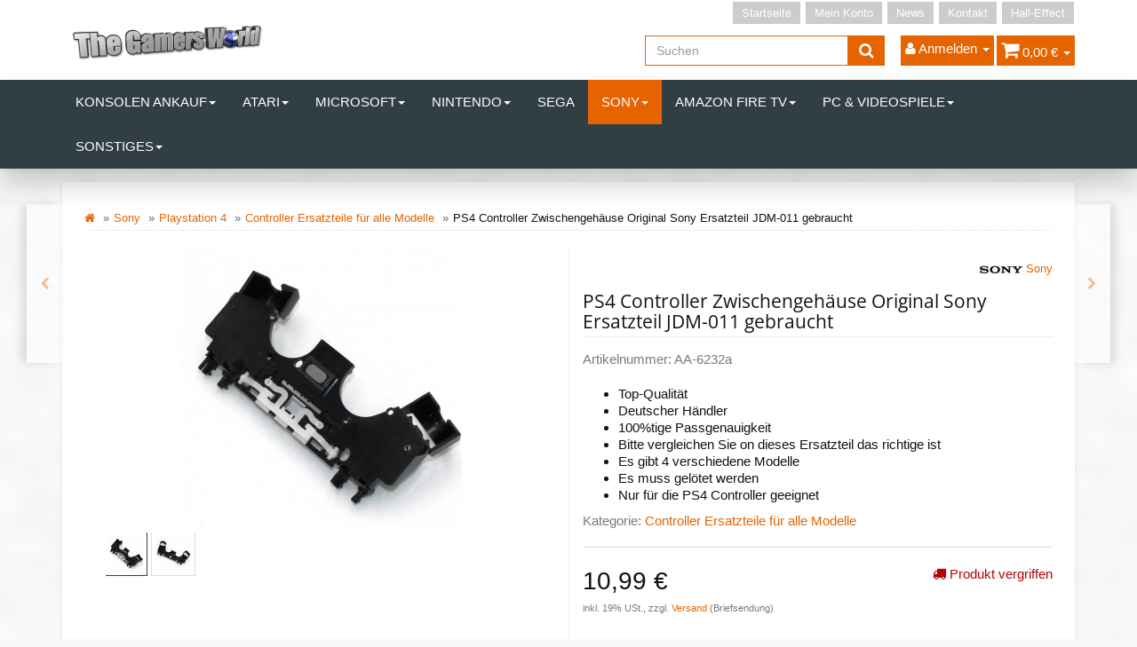

--- FILE ---
content_type: text/html; charset=iso-8859-1
request_url: https://shop.the-gamers-world.de/PS4-Controller-Zwischengehaeuse-Original-Sony-Ersatzteil-JDM-011-gebraucht
body_size: 17465
content:
<!DOCTYPE html>
<html lang="de">
<head>
    
        <meta http-equiv="content-type" content="text/html; charset=iso-8859-1">
        <meta name="description" content="Top-Qualität Deutscher Händler 100%tige Passgenauigkeit Bitte vergleichen Sie on dieses Ersatzteil das richtige ist Es gibt 4 verschiedene Modelle">
        <meta name="keywords" content="Details,zum,Artikel,Original,Zwischengeh,use,f,r,den,Ps4,Controller,JDS,JDM,\-,011,Gebraucht,und,stammem,anderweitig,defekten,Alle,Teile,wurden,von,uns,Ultraschallbad,professionell,gereinigt,sehen,wie,neu,Interne,Modell,Nummer,Hinweise,Ordnungsgem,e,Insta">
        <meta name="viewport" content="width=device-width, initial-scale=1.0, user-scalable=no">
        <meta http-equiv="X-UA-Compatible" content="IE=edge">
        <meta name="robots" content="index, follow">
    

    <title>PS4 Controller Zwischengehäuse Original Sony Ersatzteil JDM-011 </title>

            <link rel="canonical" href="https://shop.the-gamers-world.de/ps4-controller-zwischengehaeuse-original-sony-ersatzteil-jdm-011-gebraucht">
    
    
        <base href="https://shop.the-gamers-world.de/">
    

    
        <link type="image/x-icon" href="templates/tsjtl405_tsonec/themes/base/images/favicon-jtl.ico" rel="shortcut icon">
                    <link rel="image_src" href="https://shop.the-gamers-world.de/media/image/product/11587/lg/ps4-controller-zwischengehaeuse-original-sony-ersatzteil-jdm-011-gebraucht.jpg">
            <meta property="og:image" content="https://shop.the-gamers-world.de/media/image/product/11587/lg/ps4-controller-zwischengehaeuse-original-sony-ersatzteil-jdm-011-gebraucht.jpg">
            

    
        
                                    <link type="text/css" href="templates/tsjtl405_tsonec/themes/tsjtl_orange/bootstrap.css?v=4.05" rel="stylesheet">
                            <link type="text/css" href="templates/tsjtl405_tsonec/themes/base/offcanvas-menu.css?v=4.05" rel="stylesheet">
                            <link type="text/css" href="templates/tsjtl405_tsonec/themes/base/pnotify.custom.css?v=4.05" rel="stylesheet">
                            <link type="text/css" href="templates/tsjtl405_tsonec/themes/base/jquery-slider.css?v=4.05" rel="stylesheet">
                            <link type="text/css" href="templates/tsjtl405_tsonec/themes/tsjtl_orange/custom.css?v=4.05" rel="stylesheet">
                            <link type="text/css" href="templates/tsjtl405_tsonec/themes/tsjtl_orange/tsjtl.css?v=4.05" rel="stylesheet">
            

                                                <link type="text/css" href="includes/plugins/jtl_paypal/version/108/frontend/css/style.css?v=4.05" rel="stylesheet">
                                    <link type="text/css" href="includes/plugins/netzdingeDE_kundeninfos/version/103/frontend/css/css.css?v=4.05" rel="stylesheet">
                
                            
                    <link rel="alternate" type="application/rss+xml" title="Newsfeed Game World Wuppertal" href="rss.xml">
                
            

    
    
            <style>
            body { background-color: #f9f9f9!important; }
        </style>
        <script src="//code.jquery.com/jquery-1.12.0.min.js"></script>
    
<script>
    var head_conf={head:"jtl",screens:[480,768,992,1200]};
    (function(n,t){"use strict";function w(){}function u(n,t){if(n){typeof n=="object"&&(n=[].slice.call(n));for(var i=0,r=n.length;i<r;i++)t.call(n,n[i],i)}}function it(n,i){var r=Object.prototype.toString.call(i).slice(8,-1);return i!==t&&i!==null&&r===n}function s(n){return it("Function",n)}function a(n){return it("Array",n)}function et(n){var i=n.split("/"),t=i[i.length-1],r=t.indexOf("?");return r!==-1?t.substring(0,r):t}function f(n){(n=n||w,n._done)||(n(),n._done=1)}function ot(n,t,r,u){var f=typeof n=="object"?n:{test:n,success:!t?!1:a(t)?t:[t],failure:!r?!1:a(r)?r:[r],callback:u||w},e=!!f.test;return e&&!!f.success?(f.success.push(f.callback),i.load.apply(null,f.success)):e||!f.failure?u():(f.failure.push(f.callback),i.load.apply(null,f.failure)),i}function v(n){var t={},i,r;if(typeof n=="object")for(i in n)!n[i]||(t={name:i,url:n[i]});else t={name:et(n),url:n};return(r=c[t.name],r&&r.url===t.url)?r:(c[t.name]=t,t)}function y(n){n=n||c;for(var t in n)if(n.hasOwnProperty(t)&&n[t].state!==l)return!1;return!0}function st(n){n.state=ft;u(n.onpreload,function(n){n.call()})}function ht(n){n.state===t&&(n.state=nt,n.onpreload=[],rt({url:n.url,type:"cache"},function(){st(n)}))}function ct(){var n=arguments,t=n[n.length-1],r=[].slice.call(n,1),f=r[0];return(s(t)||(t=null),a(n[0]))?(n[0].push(t),i.load.apply(null,n[0]),i):(f?(u(r,function(n){s(n)||!n||ht(v(n))}),b(v(n[0]),s(f)?f:function(){i.load.apply(null,r)})):b(v(n[0])),i)}function lt(){var n=arguments,t=n[n.length-1],r={};return(s(t)||(t=null),a(n[0]))?(n[0].push(t),i.load.apply(null,n[0]),i):(u(n,function(n){n!==t&&(n=v(n),r[n.name]=n)}),u(n,function(n){n!==t&&(n=v(n),b(n,function(){y(r)&&f(t)}))}),i)}function b(n,t){if(t=t||w,n.state===l){t();return}if(n.state===tt){i.ready(n.name,t);return}if(n.state===nt){n.onpreload.push(function(){b(n,t)});return}n.state=tt;rt(n,function(){n.state=l;t();u(h[n.name],function(n){f(n)});o&&y()&&u(h.ALL,function(n){f(n)})})}function at(n){n=n||"";var t=n.split("?")[0].split(".");return t[t.length-1].toLowerCase()}function rt(t,i){function e(t){t=t||n.event;u.onload=u.onreadystatechange=u.onerror=null;i()}function o(f){f=f||n.event;(f.type==="load"||/loaded|complete/.test(u.readyState)&&(!r.documentMode||r.documentMode<9))&&(n.clearTimeout(t.errorTimeout),n.clearTimeout(t.cssTimeout),u.onload=u.onreadystatechange=u.onerror=null,i())}function s(){if(t.state!==l&&t.cssRetries<=20){for(var i=0,f=r.styleSheets.length;i<f;i++)if(r.styleSheets[i].href===u.href){o({type:"load"});return}t.cssRetries++;t.cssTimeout=n.setTimeout(s,250)}}var u,h,f;i=i||w;h=at(t.url);h==="css"?(u=r.createElement("link"),u.type="text/"+(t.type||"css"),u.rel="stylesheet",u.href=t.url,t.cssRetries=0,t.cssTimeout=n.setTimeout(s,500)):(u=r.createElement("script"),u.type="text/"+(t.type||"javascript"),u.src=t.url);u.onload=u.onreadystatechange=o;u.onerror=e;u.async=!1;u.defer=!1;t.errorTimeout=n.setTimeout(function(){e({type:"timeout"})},7e3);f=r.head||r.getElementsByTagName("head")[0];f.insertBefore(u,f.lastChild)}function vt(){for(var t,u=r.getElementsByTagName("script"),n=0,f=u.length;n<f;n++)if(t=u[n].getAttribute("data-headjs-load"),!!t){i.load(t);return}}function yt(n,t){var v,p,e;return n===r?(o?f(t):d.push(t),i):(s(n)&&(t=n,n="ALL"),a(n))?(v={},u(n,function(n){v[n]=c[n];i.ready(n,function(){y(v)&&f(t)})}),i):typeof n!="string"||!s(t)?i:(p=c[n],p&&p.state===l||n==="ALL"&&y()&&o)?(f(t),i):(e=h[n],e?e.push(t):e=h[n]=[t],i)}function e(){if(!r.body){n.clearTimeout(i.readyTimeout);i.readyTimeout=n.setTimeout(e,50);return}o||(o=!0,vt(),u(d,function(n){f(n)}))}function k(){r.addEventListener?(r.removeEventListener("DOMContentLoaded",k,!1),e()):r.readyState==="complete"&&(r.detachEvent("onreadystatechange",k),e())}var r=n.document,d=[],h={},c={},ut="async"in r.createElement("script")||"MozAppearance"in r.documentElement.style||n.opera,o,g=n.head_conf&&n.head_conf.head||"head",i=n[g]=n[g]||function(){i.ready.apply(null,arguments)},nt=1,ft=2,tt=3,l=4,p;if(r.readyState==="complete")e();else if(r.addEventListener)r.addEventListener("DOMContentLoaded",k,!1),n.addEventListener("load",e,!1);else{r.attachEvent("onreadystatechange",k);n.attachEvent("onload",e);p=!1;try{p=!n.frameElement&&r.documentElement}catch(wt){}p&&p.doScroll&&function pt(){if(!o){try{p.doScroll("left")}catch(t){n.clearTimeout(i.readyTimeout);i.readyTimeout=n.setTimeout(pt,50);return}e()}}()}i.load=i.js=ut?lt:ct;i.test=ot;i.ready=yt;i.ready(r,function(){y()&&u(h.ALL,function(n){f(n)});i.feature&&i.feature("domloaded",!0)})})(window);
    (function(n,t){"use strict";jQuery["fn"]["ready"]=function(fn){jtl["ready"](function(){jQuery["ready"]["promise"]()["done"](fn)});return jQuery}})(window);
</script>


</head>


<body data-page="1" class="body-offcanvas">

<div id="main-wrapper" class="main-wrapper fluid">


<header class="hidden-print container-block" id="evo-nav-wrapper">
    <div class="container">
        
                <div id="header-branding">
            
                
                <div id="top-bar" class="text-right hidden-xs clearfix">
                    <ul class="cms-pages list-inline pull-right">
<li class=""><a href="Start">Startseite</a></li>
<li class=""><a href="Mein-Konto" rel="nofollow">Mein Konto</a></li>
<li class=""><a href="news.php">News</a></li>
<li class=""><a href="Kontakt" rel="nofollow">Kontakt</a></li>
<li class=""><a href="http://hall-effect.de/">Hall-Effect</a></li>
</ul>
                </div>
                
                
                <div class="row">
                    <div class="col-xs-4" id="logo">
                        
                        <a href="https://shop.the-gamers-world.de" title="Game World Wuppertal">
                                                            <img src="bilder/intern/shoplogo/logo-TGW.png" width="537" height="134" alt="Game World Wuppertal" class="img-responsive">
                                                    </a>
                        
                    </div>
                    <div class="col-xs-8" id="shop-nav">
                    
                        <ul class="header-shop-nav nav navbar-nav force-float horizontal pull-right">
<li id="search"><form action="navi.php" method="GET"><div class="input-group">
<input name="qs" type="text" class="form-control ac_input" placeholder="Suchen" autocomplete="off"><span class="input-group-addon"><button type="submit"><span class="fa fa-search"></span></button></span>
</div></form></li>
<li class="dropdown hidden-xs">
<a href="#" class="dropdown-toggle" data-toggle="dropdown"><i class="fa fa-user"></i> <span class="hidden-xs hidden-sm"> Anmelden </span> <i class="caret"></i></a><ul id="login-dropdown" class="dropdown-menu dropdown-menu-right">
<li><form action="https://shop.the-gamers-world.de/Mein-Konto" method="post" class="form">
<input type="hidden" class="jtl_token" name="jtl_token" value="98297208c747c338905ea5a09087babf"><fieldset id="quick-login">
<div class="form-group"><input type="text" name="email" id="email_quick" class="form-control" placeholder="Email-Adresse"></div>
<div class="form-group"><input type="password" name="passwort" id="password_quick" class="form-control" placeholder="Passwort"></div>
<div class="form-group">
<input type="hidden" name="login" value="1"><button type="submit" id="submit-btn" class="btn btn-primary btn-block">Anmelden</button>
</div>
</fieldset>
</form></li>
<li><a href="https://shop.the-gamers-world.de/pass.php" rel="nofollow">Passwort vergessen</a></li>
<li><a href="https://shop.the-gamers-world.de/registrieren.php">Neu hier? Jetzt registrieren</a></li>
</ul>
</li>
<li class="hidden-xs cart-menu dropdown" data-toggle="basket-items">
<a href="https://shop.the-gamers-world.de/warenkorb.php" class="dropdown-toggle" data-toggle="dropdown">
    <span class="fa fa-shopping-cart"></span>
        <span class="shopping-cart-label hidden-sm"> 0,00 &#8364;</span> <span class="caret"></span>
</a>
<ul class="cart-dropdown dropdown-menu dropdown-menu-right">
    <li class="table-responsive">
            <a href="https://shop.the-gamers-world.de/warenkorb.php">Es befinden sich keine Artikel im Warenkorb</a>
    </li>

</ul>
</li>
</ul>
                    
                    </div>
                </div>
                
            
        </div>
                
    </div>
        
    
    <div class="category-nav navbar-wrapper hidden-xs">
        
<div id="evo-main-nav-wrapper" class="nav-wrapper"><nav id="evo-main-nav" class="navbar navbar-default"><div class="container"><div class="megamenu"><ul class="nav navbar-nav force-float">
<li class="dropdown megamenu-fw">
<a href="Konsolen-Ankauf" class="dropdown-toggle" data-toggle="dropdown" data-hover="dropdown" data-delay="300" data-hover-delay="100" data-close-others="true">Konsolen Ankauf<span class="caret"></span></a><ul class="dropdown-menu keepopen"><li><div class="megamenu-content">
<div class="category-title text-center"><a href="Konsolen-Ankauf">Konsolen Ankauf</a></div>
<hr class="hr-sm">
<div class="row">
<div class="col-lg-3 visible-lg"><div class="mega-info-lg top15">
<a href="Konsolen-Ankauf"><img src="https://shop.the-gamers-world.de/bilder/kategorien/Konsolen-Ankauf.jpg" class="img-responsive" alt="Konsolen Ankauf"></a><div class="clearall top15"></div>
<div class="description text-muted small"></div>
</div></div>
<div class="col-xs-12 col-lg-9 mega-categories hasInfoColumn"><div class="row row-eq-height row-eq-img-height">
<div class="col-xs-6 col-sm-3 col-lg-3"><div class="category-wrapper top15"><div class="caption"><h5 class="title"><a href="Nintendo-Wii_1"><span>Nintendo Wii</span></a></h5></div></div></div>
<div class="col-xs-6 col-sm-3 col-lg-3"><div class="category-wrapper top15"><div class="caption"><h5 class="title"><a href="Playstation-3_1"><span>Playstation 3</span></a></h5></div></div></div>
<div class="col-xs-6 col-sm-3 col-lg-3"><div class="category-wrapper top15"><div class="caption"><h5 class="title"><a href="Playstation-4_1"><span>Playstation 4</span></a></h5></div></div></div>
<div class="col-xs-6 col-sm-3 col-lg-3"><div class="category-wrapper top15"><div class="caption"><h5 class="title"><a href="Playstation-5_1"><span>Playstation 5</span></a></h5></div></div></div>
<div class="col-xs-6 col-sm-3 col-lg-3"><div class="category-wrapper top15"><div class="caption"><h5 class="title"><a href="XBOX-One_1"><span>XBOX One</span></a></h5></div></div></div>
</div></div>
</div>
</div></li></ul>
</li>
<li class="dropdown megamenu-fw">
<a href="Atari" class="dropdown-toggle" data-toggle="dropdown" data-hover="dropdown" data-delay="300" data-hover-delay="100" data-close-others="true">Atari<span class="caret"></span></a><ul class="dropdown-menu keepopen"><li><div class="megamenu-content">
<div class="category-title text-center"><a href="Atari">Atari</a></div>
<hr class="hr-sm">
<div class="row">
<div class="col-lg-3 visible-lg"><div class="mega-info-lg top15">
<a href="Atari"><img src="https://shop.the-gamers-world.de/bilder/kategorien/Atari.jpg" class="img-responsive" alt="Atari"></a><div class="clearall top15"></div>
<div class="description text-muted small"></div>
</div></div>
<div class="col-xs-12 col-lg-9 mega-categories hasInfoColumn"><div class="row row-eq-height row-eq-img-height"><div class="col-xs-6 col-sm-3 col-lg-3"><div class="category-wrapper top15"><div class="caption"><h5 class="title"><a href="Konsolen_5"><span>Konsolen</span></a></h5></div></div></div></div></div>
</div>
</div></li></ul>
</li>
<li class="dropdown megamenu-fw">
<a href="Microsoft_1" class="dropdown-toggle" data-toggle="dropdown" data-hover="dropdown" data-delay="300" data-hover-delay="100" data-close-others="true">Microsoft<span class="caret"></span></a><ul class="dropdown-menu keepopen"><li><div class="megamenu-content">
<div class="category-title text-center"><a href="Microsoft_1">Microsoft</a></div>
<hr class="hr-sm">
<div class="row">
<div class="col-lg-3 visible-lg"><div class="mega-info-lg top15">
<a href="Microsoft_1"><img src="https://shop.the-gamers-world.de/bilder/kategorien/Microsoft_1.jpg" class="img-responsive" alt="Microsoft"></a><div class="clearall top15"></div>
<div class="description text-muted small"></div>
</div></div>
<div class="col-xs-12 col-lg-9 mega-categories hasInfoColumn"><div class="row row-eq-height row-eq-img-height">
<div class="col-xs-6 col-sm-3 col-lg-3"><div class="category-wrapper top15">
<div class="caption"><h5 class="title"><a href="XBOX-360"><span>XBOX 360</span></a></h5></div>
<hr class="hr-sm">
<ul class="list-unstyled small subsub">
<li><a href="Phat">Phat</a></li>
<li><a href="Slim">Slim</a></li>
</ul>
</div></div>
<div class="col-xs-6 col-sm-3 col-lg-3"><div class="category-wrapper top15">
<div class="caption"><h5 class="title"><a href="XBOX-Klassik"><span>XBOX Klassik</span></a></h5></div>
<hr class="hr-sm">
<ul class="list-unstyled small subsub">
<li><a href="Ersatzteile_23">Ersatzteile</a></li>
<li><a href="Konsolen_12">Konsolen</a></li>
<li><a href="Zubehoer_2">Zubehör</a></li>
</ul>
</div></div>
<div class="col-xs-6 col-sm-3 col-lg-3"><div class="category-wrapper top15">
<div class="caption"><h5 class="title"><a href="XBOX-One"><span>XBOX One</span></a></h5></div>
<hr class="hr-sm">
<ul class="list-unstyled small subsub">
<li><a href="Controller_2">Controller</a></li>
<li><a href="Ersatzteile_12">Ersatzteile</a></li>
<li><a href="Halleffekt_1">Halleffekt</a></li>
<li><a href="Konsolen_4">Konsolen</a></li>
<li><a href="Reparatur_5">Reparatur</a></li>
<li class="more"><a href="XBOX-One"><i class="fa fa-chevron-circle-right"></i> mehr <span class="remaining">(1)</span></a></li>
</ul>
</div></div>
<div class="col-xs-6 col-sm-3 col-lg-3"><div class="category-wrapper top15">
<div class="caption"><h5 class="title"><a href="XBOX-Series-S"><span>XBOX Series S</span></a></h5></div>
<hr class="hr-sm">
<ul class="list-unstyled small subsub">
<li><a href="Controller-Ersatzteile_3">Controller Ersatzteile</a></li>
<li><a href="Ersazteile">Ersazteile</a></li>
<li><a href="Zubehoer_12">Zubehör</a></li>
</ul>
</div></div>
<div class="col-xs-6 col-sm-3 col-lg-3"><div class="category-wrapper top15">
<div class="caption"><h5 class="title"><a href="XBOX-Series-X"><span>XBOX Series X</span></a></h5></div>
<hr class="hr-sm">
<ul class="list-unstyled small subsub">
<li><a href="Controller-Ersatzteile_4">Controller Ersatzteile</a></li>
<li><a href="Ersatzteile_25">Ersatzteile</a></li>
<li><a href="Konsolen_20">Konsolen</a></li>
<li><a href="Reparatur_17">Reparatur</a></li>
<li><a href="Zubehoer_13">Zubehör</a></li>
</ul>
</div></div>
</div></div>
</div>
</div></li></ul>
</li>
<li class="dropdown megamenu-fw">
<a href="Nintendo_1" class="dropdown-toggle" data-toggle="dropdown" data-hover="dropdown" data-delay="300" data-hover-delay="100" data-close-others="true">Nintendo<span class="caret"></span></a><ul class="dropdown-menu keepopen"><li><div class="megamenu-content">
<div class="category-title text-center"><a href="Nintendo_1">Nintendo</a></div>
<hr class="hr-sm">
<div class="row">
<div class="col-lg-3 visible-lg"><div class="mega-info-lg top15">
<a href="Nintendo_1"><img src="https://shop.the-gamers-world.de/bilder/kategorien/Nintendo_1.jpg" class="img-responsive" alt="Nintendo"></a><div class="clearall top15"></div>
<div class="description text-muted small"></div>
</div></div>
<div class="col-xs-12 col-lg-9 mega-categories hasInfoColumn"><div class="row row-eq-height row-eq-img-height">
<div class="col-xs-6 col-sm-3 col-lg-3"><div class="category-wrapper top15"><div class="caption"><h5 class="title"><a href="64"><span>64</span></a></h5></div></div></div>
<div class="col-xs-6 col-sm-3 col-lg-3"><div class="category-wrapper top15"><div class="caption"><h5 class="title"><a href="DS-Light"><span>DS Light</span></a></h5></div></div></div>
<div class="col-xs-6 col-sm-3 col-lg-3"><div class="category-wrapper top15"><div class="caption"><h5 class="title"><a href="Gameboy"><span>Gameboy</span></a></h5></div></div></div>
<div class="col-xs-6 col-sm-3 col-lg-3"><div class="category-wrapper top15"><div class="caption"><h5 class="title"><a href="Gamecube"><span>Gamecube</span></a></h5></div></div></div>
<div class="col-xs-6 col-sm-3 col-lg-3"><div class="category-wrapper top15">
<div class="caption"><h5 class="title"><a href="NES"><span>NES</span></a></h5></div>
<hr class="hr-sm">
<ul class="list-unstyled small subsub"><li><a href="Konsolen_17">Konsolen</a></li></ul>
</div></div>
<div class="col-xs-6 col-sm-3 col-lg-3"><div class="category-wrapper top15">
<div class="caption"><h5 class="title"><a href="SNES"><span>SNES</span></a></h5></div>
<hr class="hr-sm">
<ul class="list-unstyled small subsub">
<li><a href="Konsolen_16">Konsolen</a></li>
<li><a href="Spiele">Spiele</a></li>
</ul>
</div></div>
<div class="col-xs-6 col-sm-3 col-lg-3"><div class="category-wrapper top15">
<div class="caption"><h5 class="title"><a href="2DS"><span>2DS</span></a></h5></div>
<hr class="hr-sm">
<ul class="list-unstyled small subsub">
<li><a href="Ersatzteile_4">Ersatzteile</a></li>
<li><a href="Konsolen_19">Konsolen</a></li>
</ul>
</div></div>
<div class="col-xs-6 col-sm-3 col-lg-3"><div class="category-wrapper top15">
<div class="caption"><h5 class="title"><a href="New-2DS-XL"><span>New 2DS XL</span></a></h5></div>
<hr class="hr-sm">
<ul class="list-unstyled small subsub">
<li><a href="Ersatzteile_20">Ersatzteile</a></li>
<li><a href="Reparatur_10">Reparatur</a></li>
</ul>
</div></div>
<div class="col-xs-6 col-sm-3 col-lg-3"><div class="category-wrapper top15">
<div class="caption"><h5 class="title"><a href="3DS"><span>3DS</span></a></h5></div>
<hr class="hr-sm">
<ul class="list-unstyled small subsub">
<li><a href="Ersatzteile_5">Ersatzteile</a></li>
<li><a href="Konsolen_13">Konsolen</a></li>
</ul>
</div></div>
<div class="col-xs-6 col-sm-3 col-lg-3"><div class="category-wrapper top15">
<div class="caption"><h5 class="title"><a href="3DS-XL"><span>3DS XL</span></a></h5></div>
<hr class="hr-sm">
<ul class="list-unstyled small subsub">
<li><a href="Ersatzteile_8">Ersatzteile</a></li>
<li><a href="Konsolen_15">Konsolen</a></li>
</ul>
</div></div>
<div class="col-xs-6 col-sm-3 col-lg-3"><div class="category-wrapper top15">
<div class="caption"><h5 class="title"><a href="New-3DS"><span>New 3DS</span></a></h5></div>
<hr class="hr-sm">
<ul class="list-unstyled small subsub"><li><a href="Ersatzteile_9">Ersatzteile</a></li></ul>
</div></div>
<div class="col-xs-6 col-sm-3 col-lg-3"><div class="category-wrapper top15">
<div class="caption"><h5 class="title"><a href="New-3DS-XL"><span>New 3DS XL</span></a></h5></div>
<hr class="hr-sm">
<ul class="list-unstyled small subsub">
<li><a href="Ersatzteile_10">Ersatzteile</a></li>
<li><a href="Konsolen_14">Konsolen</a></li>
</ul>
</div></div>
<div class="col-xs-6 col-sm-3 col-lg-3"><div class="category-wrapper top15"><div class="caption"><h5 class="title"><a href="SNES-Mini"><span>SNES Mini</span></a></h5></div></div></div>
<div class="col-xs-6 col-sm-3 col-lg-3"><div class="category-wrapper top15">
<div class="caption"><h5 class="title"><a href="Switch"><span>Switch</span></a></h5></div>
<hr class="hr-sm">
<ul class="list-unstyled small subsub">
<li><a href="Ersatzteile_19">Ersatzteile</a></li>
<li><a href="Halleffekt_3">Halleffekt</a></li>
<li><a href="Konsolen_3">Konsolen</a></li>
<li><a href="Reparatur_12">Reparatur</a></li>
<li><a href="Zubehoer_9">Zubehör</a></li>
</ul>
</div></div>
<div class="col-xs-6 col-sm-3 col-lg-3"><div class="category-wrapper top15">
<div class="caption"><h5 class="title"><a href="Switch-Lite"><span>Switch Lite</span></a></h5></div>
<hr class="hr-sm">
<ul class="list-unstyled small subsub">
<li><a href="Ersatzteile_21">Ersatzteile</a></li>
<li><a href="Reparatur_13">Reparatur</a></li>
</ul>
</div></div>
<div class="col-xs-6 col-sm-3 col-lg-3"><div class="category-wrapper top15">
<div class="caption"><h5 class="title"><a href="Switch-OLED"><span>Switch OLED</span></a></h5></div>
<hr class="hr-sm">
<ul class="list-unstyled small subsub">
<li><a href="Ersatzteile_26">Ersatzteile</a></li>
<li><a href="Zubehoer_11">Zubehör</a></li>
</ul>
</div></div>
<div class="col-xs-6 col-sm-3 col-lg-3"><div class="category-wrapper top15">
<div class="caption"><h5 class="title"><a href="Wii"><span>Wii</span></a></h5></div>
<hr class="hr-sm">
<ul class="list-unstyled small subsub">
<li><a href="Ersatzteile_7">Ersatzteile</a></li>
<li><a href="Konsolen_2">Konsolen</a></li>
<li><a href="Reparatur_3">Reparatur</a></li>
<li><a href="Zubehoer_1">Zubehör</a></li>
</ul>
</div></div>
<div class="col-xs-6 col-sm-3 col-lg-3"><div class="category-wrapper top15">
<div class="caption"><h5 class="title"><a href="Wii-U"><span>Wii U</span></a></h5></div>
<hr class="hr-sm">
<ul class="list-unstyled small subsub">
<li><a href="Ersatzteile_11">Ersatzteile</a></li>
<li><a href="Konsolen_10">Konsolen</a></li>
<li><a href="Reparatur_4">Reparatur</a></li>
</ul>
</div></div>
</div></div>
</div>
</div></li></ul>
</li>
<li class=""><a href="Sega_1">Sega</a></li>
<li class="dropdown megamenu-fw active">
<a href="Sony_1" class="dropdown-toggle" data-toggle="dropdown" data-hover="dropdown" data-delay="300" data-hover-delay="100" data-close-others="true">Sony<span class="caret"></span></a><ul class="dropdown-menu keepopen"><li><div class="megamenu-content">
<div class="category-title text-center"><a href="Sony_1">Sony</a></div>
<hr class="hr-sm">
<div class="row">
<div class="col-lg-3 visible-lg"><div class="mega-info-lg top15">
<a href="Sony_1"><img src="https://shop.the-gamers-world.de/bilder/kategorien/Sony_1.jpg" class="img-responsive" alt="Sony"></a><div class="clearall top15"></div>
<div class="description text-muted small"></div>
</div></div>
<div class="col-xs-12 col-lg-9 mega-categories hasInfoColumn"><div class="row row-eq-height row-eq-img-height">
<div class="col-xs-6 col-sm-3 col-lg-3"><div class="category-wrapper top15">
<div class="caption"><h5 class="title"><a href="Playstation-1"><span>Playstation 1</span></a></h5></div>
<hr class="hr-sm">
<ul class="list-unstyled small subsub">
<li><a href="Ersatzteile_27">Ersatzteile</a></li>
<li><a href="Konsolen_18">Konsolen</a></li>
</ul>
</div></div>
<div class="col-xs-6 col-sm-3 col-lg-3"><div class="category-wrapper top15">
<div class="caption"><h5 class="title"><a href="Playstation-2-PS2"><span>Playstation 2 / PS2</span></a></h5></div>
<hr class="hr-sm">
<ul class="list-unstyled small subsub">
<li><a href="Ersatzteile_6">Ersatzteile</a></li>
<li><a href="Konsolen_11">Konsolen</a></li>
<li><a href="Reparatur_15">Reparatur</a></li>
<li><a href="Zubehoer_3">Zubehör</a></li>
</ul>
</div></div>
<div class="col-xs-6 col-sm-3 col-lg-3"><div class="category-wrapper top15">
<div class="caption"><h5 class="title"><a href="Playstation-3"><span>Playstation 3</span></a></h5></div>
<hr class="hr-sm">
<ul class="list-unstyled small subsub">
<li><a href="Controller_1">Controller</a></li>
<li><a href="Controller-Ersatzteile_2">Controller Ersatzteile</a></li>
<li><a href="Phat_1">Phat</a></li>
<li><a href="Slim_1">Slim</a></li>
<li><a href="Super-Slim">Super Slim</a></li>
</ul>
</div></div>
<div class="col-xs-6 col-sm-3 col-lg-3"><div class="category-wrapper top15 active">
<div class="caption"><h5 class="title"><a href="Playstation-4"><span>Playstation 4</span></a></h5></div>
<hr class="hr-sm">
<ul class="list-unstyled small subsub">
<li><a href="Phat_2">Phat</a></li>
<li><a href="Slim_2">Slim</a></li>
<li><a href="Pro">Pro</a></li>
<li class="active"><a href="Controller-Ersatzteile-fuer-alle-Modelle">Controller Ersatzteile für alle Modelle</a></li>
<li><a href="Ps4-Controller">Ps4 Controller</a></li>
<li class="more"><a href="Playstation-4"><i class="fa fa-chevron-circle-right"></i> mehr <span class="remaining">(3)</span></a></li>
</ul>
</div></div>
<div class="col-xs-6 col-sm-3 col-lg-3"><div class="category-wrapper top15">
<div class="caption"><h5 class="title"><a href="Playstation-5"><span>Playstation 5</span></a></h5></div>
<hr class="hr-sm">
<ul class="list-unstyled small subsub">
<li><a href="Ersatzteile_24">Ersatzteile</a></li>
<li><a href="Konsole_2">Konsole</a></li>
<li><a href="Ps5-Controller">Ps5 Controller</a></li>
<li><a href="Reparatur_16">Reparatur</a></li>
<li><a href="Zubehoer_10">Zubehör</a></li>
</ul>
</div></div>
<div class="col-xs-6 col-sm-3 col-lg-3"><div class="category-wrapper top15">
<div class="caption"><h5 class="title"><a href="Playstation-5-Pro"><span>Playstation 5 Pro</span></a></h5></div>
<hr class="hr-sm">
<ul class="list-unstyled small subsub"><li><a href="Konsolen_21">Konsolen</a></li></ul>
</div></div>
<div class="col-xs-6 col-sm-3 col-lg-3"><div class="category-wrapper top15">
<div class="caption"><h5 class="title"><a href="Playstation-5-Slim"><span>Playstation 5 Slim</span></a></h5></div>
<hr class="hr-sm">
<ul class="list-unstyled small subsub">
<li><a href="Ersatzteile_28">Ersatzteile</a></li>
<li><a href="Konsole_3">Konsole</a></li>
</ul>
</div></div>
<div class="col-xs-6 col-sm-3 col-lg-3"><div class="category-wrapper top15">
<div class="caption"><h5 class="title"><a href="Ps-Vita-2000"><span>Ps Vita 2000</span></a></h5></div>
<hr class="hr-sm">
<ul class="list-unstyled small subsub">
<li><a href="Ersatzteile_14">Ersatzteile</a></li>
<li><a href="Reparatur_9">Reparatur</a></li>
</ul>
</div></div>
<div class="col-xs-6 col-sm-3 col-lg-3"><div class="category-wrapper top15">
<div class="caption"><h5 class="title"><a href="PSP"><span>PSP</span></a></h5></div>
<hr class="hr-sm">
<ul class="list-unstyled small subsub"><li><a href="Ersatzteile_15">Ersatzteile</a></li></ul>
</div></div>
</div></div>
</div>
</div></li></ul>
</li>
<li class="dropdown megamenu-fw">
<a href="Amazon-Fire-TV" class="dropdown-toggle" data-toggle="dropdown" data-hover="dropdown" data-delay="300" data-hover-delay="100" data-close-others="true">Amazon Fire TV<span class="caret"></span></a><ul class="dropdown-menu keepopen"><li><div class="megamenu-content">
<div class="category-title text-center"><a href="Amazon-Fire-TV">Amazon Fire TV</a></div>
<hr class="hr-sm">
<div class="row">
<div class="col-lg-3 visible-lg"><div class="mega-info-lg top15">
<a href="Amazon-Fire-TV"><img src="https://shop.the-gamers-world.de/bilder/kategorien/Amazon-Fire-TV.jpg" class="img-responsive" alt="Amazon Fire TV"></a><div class="clearall top15"></div>
<div class="description text-muted small"></div>
</div></div>
<div class="col-xs-12 col-lg-9 mega-categories hasInfoColumn"><div class="row row-eq-height row-eq-img-height">
<div class="col-xs-6 col-sm-3 col-lg-3"><div class="category-wrapper top15"><div class="caption"><h5 class="title"><a href="Umbau-Ihres-Fire-TV"><span>Umbau Ihres Fire TV</span></a></h5></div></div></div>
<div class="col-xs-6 col-sm-3 col-lg-3"><div class="category-wrapper top15"><div class="caption"><h5 class="title"><a href="Amazon-Fire-TV-Stick-V1"><span>Amazon Fire TV Stick V1</span></a></h5></div></div></div>
<div class="col-xs-6 col-sm-3 col-lg-3"><div class="category-wrapper top15"><div class="caption"><h5 class="title"><a href="Amazon-Fire-Tv-Stick-V2"><span>Amazon Fire Tv Stick V2</span></a></h5></div></div></div>
<div class="col-xs-6 col-sm-3 col-lg-3"><div class="category-wrapper top15"><div class="caption"><h5 class="title"><a href="Amazon-Fire-TV-4K-Stick"><span>Amazon Fire TV 4K Stick</span></a></h5></div></div></div>
<div class="col-xs-6 col-sm-3 col-lg-3"><div class="category-wrapper top15"><div class="caption"><h5 class="title"><a href="Amazon-Fire-TV-Cube"><span>Amazon Fire TV Cube</span></a></h5></div></div></div>
</div></div>
</div>
</div></li></ul>
</li>
<li class="dropdown megamenu-fw">
<a href="PC-Videospiele" class="dropdown-toggle" data-toggle="dropdown" data-hover="dropdown" data-delay="300" data-hover-delay="100" data-close-others="true">PC &amp; Videospiele<span class="caret"></span></a><ul class="dropdown-menu keepopen"><li><div class="megamenu-content">
<div class="category-title text-center"><a href="PC-Videospiele">PC &amp; Videospiele</a></div>
<hr class="hr-sm">
<div class="row">
<div class="col-lg-3 visible-lg"><div class="mega-info-lg top15">
<a href="PC-Videospiele"><img src="https://shop.the-gamers-world.de/bilder/kategorien/PC-Videospiele.jpg" class="img-responsive" alt="PC &amp; Videospiele"></a><div class="clearall top15"></div>
<div class="description text-muted small"></div>
</div></div>
<div class="col-xs-12 col-lg-9 mega-categories hasInfoColumn"><div class="row row-eq-height row-eq-img-height">
<div class="col-xs-6 col-sm-3 col-lg-3"><div class="category-wrapper top15"><div class="caption"><h5 class="title"><a href="BlueRay-Filme"><span>BlueRay Filme</span></a></h5></div></div></div>
<div class="col-xs-6 col-sm-3 col-lg-3"><div class="category-wrapper top15"><div class="caption"><h5 class="title"><a href="Nintendo-DS"><span>Nintendo DS</span></a></h5></div></div></div>
<div class="col-xs-6 col-sm-3 col-lg-3"><div class="category-wrapper top15"><div class="caption"><h5 class="title"><a href="Nintendo-Switch"><span>Nintendo Switch</span></a></h5></div></div></div>
<div class="col-xs-6 col-sm-3 col-lg-3"><div class="category-wrapper top15"><div class="caption"><h5 class="title"><a href="Nintendo-Wii"><span>Nintendo Wii</span></a></h5></div></div></div>
<div class="col-xs-6 col-sm-3 col-lg-3"><div class="category-wrapper top15"><div class="caption"><h5 class="title"><a href="Nintendo-Wii-U"><span>Nintendo Wii U</span></a></h5></div></div></div>
<div class="col-xs-6 col-sm-3 col-lg-3"><div class="category-wrapper top15"><div class="caption"><h5 class="title"><a href="PC-Spiele"><span>PC Spiele</span></a></h5></div></div></div>
<div class="col-xs-6 col-sm-3 col-lg-3"><div class="category-wrapper top15"><div class="caption"><h5 class="title"><a href="Playstation-2-PS2_1"><span>Playstation 2 / PS2</span></a></h5></div></div></div>
<div class="col-xs-6 col-sm-3 col-lg-3"><div class="category-wrapper top15"><div class="caption"><h5 class="title"><a href="Playstation-3-PS3"><span>Playstation 3 / PS3</span></a></h5></div></div></div>
<div class="col-xs-6 col-sm-3 col-lg-3"><div class="category-wrapper top15"><div class="caption"><h5 class="title"><a href="Playstation-4-PS4"><span>Playstation 4 / PS4</span></a></h5></div></div></div>
<div class="col-xs-6 col-sm-3 col-lg-3"><div class="category-wrapper top15"><div class="caption"><h5 class="title"><a href="Playstation-5-PS5"><span>Playstation 5 / PS5</span></a></h5></div></div></div>
<div class="col-xs-6 col-sm-3 col-lg-3"><div class="category-wrapper top15"><div class="caption"><h5 class="title"><a href="SONY-PSP"><span>SONY PSP</span></a></h5></div></div></div>
<div class="col-xs-6 col-sm-3 col-lg-3"><div class="category-wrapper top15"><div class="caption"><h5 class="title"><a href="XBOX-360_1"><span>XBOX 360</span></a></h5></div></div></div>
<div class="col-xs-6 col-sm-3 col-lg-3"><div class="category-wrapper top15"><div class="caption"><h5 class="title"><a href="XBOX-One_2"><span>XBOX One</span></a></h5></div></div></div>
</div></div>
</div>
</div></li></ul>
</li>
<li class="dropdown megamenu-fw">
<a href="Sonstiges_10" class="dropdown-toggle" data-toggle="dropdown" data-hover="dropdown" data-delay="300" data-hover-delay="100" data-close-others="true">Sonstiges<span class="caret"></span></a><ul class="dropdown-menu keepopen"><li><div class="megamenu-content">
<div class="category-title text-center"><a href="Sonstiges_10">Sonstiges</a></div>
<hr class="hr-sm">
<div class="row">
<div class="col-lg-3 visible-lg"><div class="mega-info-lg top15">
<a href="Sonstiges_10"><img src="https://shop.the-gamers-world.de/bilder/kategorien/Sonstiges_10.jpg" class="img-responsive" alt="Sonstiges"></a><div class="clearall top15"></div>
<div class="description text-muted small"></div>
</div></div>
<div class="col-xs-12 col-lg-9 mega-categories hasInfoColumn"><div class="row row-eq-height row-eq-img-height">
<div class="col-xs-6 col-sm-3 col-lg-3"><div class="category-wrapper top15">
<div class="caption"><h5 class="title"><a href="Auto-Motorrad-Teile"><span>Auto &amp; Motorrad Teile</span></a></h5></div>
<hr class="hr-sm">
<ul class="list-unstyled small subsub">
<li><a href="Ersatzteile_22">Ersatzteile</a></li>
<li><a href="Hi-Fi-Navis">Hi-Fí &amp; Navis</a></li>
</ul>
</div></div>
<div class="col-xs-6 col-sm-3 col-lg-3"><div class="category-wrapper top15">
<div class="caption"><h5 class="title"><a href="Beauty-Gesundheit"><span>Beauty &amp; Gesundheit</span></a></h5></div>
<hr class="hr-sm">
<ul class="list-unstyled small subsub">
<li><a href="Atemschutzmasken">Atemschutzmasken</a></li>
<li><a href="Haarpflege">Haarpflege</a></li>
</ul>
</div></div>
<div class="col-xs-6 col-sm-3 col-lg-3"><div class="category-wrapper top15">
<div class="caption"><h5 class="title"><a href="Business-Industrie"><span>Business &amp; Industrie</span></a></h5></div>
<hr class="hr-sm">
<ul class="list-unstyled small subsub">
<li><a href="Elektronik-Messtechnik">Elektronik &amp; Messtechnik</a></li>
<li><a href="Ersatzteile-Zubehoer">Ersatzteile &amp; Zubehör</a></li>
<li><a href="Messtechnik-Stromversorgung">Messtechnik &amp; Stromversorgung</a></li>
</ul>
</div></div>
<div class="col-xs-6 col-sm-3 col-lg-3"><div class="category-wrapper top15">
<div class="caption"><h5 class="title"><a href="Computer-Tablets"><span>Computer &amp; Tablets</span></a></h5></div>
<hr class="hr-sm">
<ul class="list-unstyled small subsub">
<li><a href="Computer-Komponenten-Teile">Computer-Komponenten &amp; -Teile</a></li>
<li><a href="Kabel-Steckverbinder_1">Kabel &amp; Steckverbinder</a></li>
<li><a href="Notebook-PC-Desktop-Zubehoer">Notebook- &amp; PC Desktop-Zubehör</a></li>
<li><a href="Sonstiges_5">Sonstiges</a></li>
</ul>
</div></div>
<div class="col-xs-6 col-sm-3 col-lg-3"><div class="category-wrapper top15">
<div class="caption"><h5 class="title"><a href="Foto-Camcorder"><span>Foto &amp; Camcorder</span></a></h5></div>
<hr class="hr-sm">
<ul class="list-unstyled small subsub"><li><a href="Waermebildkameras">Wärmebildkameras</a></li></ul>
</div></div>
<div class="col-xs-6 col-sm-3 col-lg-3"><div class="category-wrapper top15">
<div class="caption"><h5 class="title"><a href="Handys-Smartphones"><span>Handys &amp; Smartphones</span></a></h5></div>
<hr class="hr-sm">
<ul class="list-unstyled small subsub">
<li><a href="Handy-Ersatzteile">Handy Ersatzteile</a></li>
<li><a href="Handy-Zubehoer">Handy Zubehör</a></li>
<li><a href="Leder-Schutz-Silikon-huellen-Covers">Leder - Schutz- Silikon- hüllen Covers</a></li>
<li><a href="Panzerfolien">Panzerfolien</a></li>
</ul>
</div></div>
<div class="col-xs-6 col-sm-3 col-lg-3"><div class="category-wrapper top15">
<div class="caption"><h5 class="title"><a href="Haushaltsgeraete"><span>Haushaltsgeräte</span></a></h5></div>
<hr class="hr-sm">
<ul class="list-unstyled small subsub">
<li><a href="Kaffee-Espressomaschinen">Kaffee &amp; Espressomaschinen</a></li>
<li><a href="Kleingeraete-Haushalt">Kleingeräte Haushalt</a></li>
<li><a href="Kleingeraete-Kueche">Kleingeräte Küche</a></li>
<li><a href="Mikrowellen">Mikrowellen</a></li>
</ul>
</div></div>
<div class="col-xs-6 col-sm-3 col-lg-3"><div class="category-wrapper top15">
<div class="caption"><h5 class="title"><a href="Heimwerker"><span>Heimwerker</span></a></h5></div>
<hr class="hr-sm">
<ul class="list-unstyled small subsub">
<li><a href="Eisenwaren">Eisenwaren</a></li>
<li><a href="Elektromaterial">Elektromaterial</a></li>
<li><a href="Sicherheitstechnik">Sicherheitstechnik</a></li>
<li><a href="Sonstiges_4">Sonstiges</a></li>
<li><a href="Werkzeug">Werkzeug</a></li>
</ul>
</div></div>
<div class="col-xs-6 col-sm-3 col-lg-3"><div class="category-wrapper top15">
<div class="caption"><h5 class="title"><a href="Moebel-Wohnen"><span>Möbel &amp; Wohnen</span></a></h5></div>
<hr class="hr-sm">
<ul class="list-unstyled small subsub">
<li><a href="Beleuchtung">Beleuchtung</a></li>
<li><a href="Haushalt">Haushalt</a></li>
<li><a href="Sport">Sport</a></li>
</ul>
</div></div>
<div class="col-xs-6 col-sm-3 col-lg-3"><div class="category-wrapper top15">
<div class="caption"><h5 class="title"><a href="Spielzeug"><span>Spielzeug</span></a></h5></div>
<hr class="hr-sm">
<ul class="list-unstyled small subsub"><li><a href="Modellbau">Modellbau</a></li></ul>
</div></div>
<div class="col-xs-6 col-sm-3 col-lg-3"><div class="category-wrapper top15">
<div class="caption"><h5 class="title"><a href="TV-Home-Entertainment"><span>TV &amp; Home Entertainment</span></a></h5></div>
<hr class="hr-sm">
<ul class="list-unstyled small subsub">
<li><a href="Internet-TV-Media-Streamer">Internet TV Media Streamer</a></li>
<li><a href="Lautsprecher-fuer-MP3-Player">Lautsprecher für MP3-Player</a></li>
<li><a href="TV-Heim-Audio-Zubehoer">TV Heim Audio Zubehoer</a></li>
</ul>
</div></div>
</div></div>
</div>
</div></li></ul>
</li>
</ul></div></div></nav></div>
    </div>
    
    
    
        <nav id="shop-nav-xs" class="navbar navbar-default visible-xs">
<div class="container-fluid"><div class="navbar-collapse">
<ul class="nav navbar-nav navbar-left force-float"><li><a href="#" class="offcanvas-toggle" data-toggle="offcanvas" data-target="#navbar-offcanvas"><i class="fa fa-bars"></i> Alle Kategorien</a></li></ul>
<ul class="nav navbar-nav navbar-right force-float action-nav">
<li><a href="https://shop.the-gamers-world.de/Mein-Konto"><span class="fa fa-user"></span></a></li>
<li><a href="https://shop.the-gamers-world.de/warenkorb.php"><span class="fa fa-shopping-cart"></span></a></li>
</ul>
</div></div>
</nav>


<nav class="navbar navbar-default navbar-offcanvas" id="navbar-offcanvas">
<nav class="navbar navbar-inverse"><div class="container-fluid"><div class="navbar-nav nav navbar-right text-right"><a class="btn btn-offcanvas btn-default btn-close navbar-btn"><span class="fa fa-times"></span></a></div></div></nav><div class="container-fluid"><div class="sidebar-offcanvas">
<div class="navbar-categories"><ul class="nav navbar-nav">    <li>
<a href="Konsolen-Ankauf" class="nav-sub" data-ref="2481">Konsolen Ankauf<i class="fa fa-caret-right nav-toggle pull-right"></i></a><ul class="nav">    <li><a href="Nintendo-Wii_1" data-ref="2495">Nintendo Wii</a></li>
<li><a href="Playstation-3_1" data-ref="2482">Playstation 3</a></li>
<li><a href="Playstation-4_1" data-ref="2484">Playstation 4</a></li>
<li><a href="Playstation-5_1" data-ref="2615">Playstation 5</a></li>
<li><a href="XBOX-One_1" data-ref="2492">XBOX One</a></li>
</ul>
</li>
<li>
<a href="Atari" class="nav-sub" data-ref="561">Atari<i class="fa fa-caret-right nav-toggle pull-right"></i></a><ul class="nav">    <li><a href="Konsolen_5" data-ref="562">Konsolen</a></li>
</ul>
</li>
<li>
<a href="Microsoft_1" class="nav-sub" data-ref="399">Microsoft<i class="fa fa-caret-right nav-toggle pull-right"></i></a><ul class="nav">    <li><a href="XBOX-360" data-ref="71">XBOX 360</a></li>
<li><a href="XBOX-Klassik" data-ref="234">XBOX Klassik</a></li>
<li><a href="XBOX-One" data-ref="123">XBOX One</a></li>
<li><a href="XBOX-Series-S" data-ref="2659">XBOX Series S</a></li>
<li><a href="XBOX-Series-X" data-ref="2546">XBOX Series X</a></li>
</ul>
</li>
<li>
<a href="Nintendo_1" class="nav-sub" data-ref="97">Nintendo<i class="fa fa-caret-right nav-toggle pull-right"></i></a><ul class="nav">    <li><a href="64" data-ref="2497">64</a></li>
<li><a href="DS-Light" data-ref="2501">DS Light</a></li>
<li><a href="Gameboy" data-ref="2526">Gameboy</a></li>
<li><a href="Gamecube" data-ref="2521">Gamecube</a></li>
<li><a href="NES" data-ref="2522">NES</a></li>
<li><a href="SNES" data-ref="2503">SNES</a></li>
<li><a href="2DS" data-ref="103">2DS</a></li>
<li><a href="New-2DS-XL" data-ref="323">New 2DS XL</a></li>
<li><a href="3DS" data-ref="99">3DS</a></li>
<li><a href="3DS-XL" data-ref="100">3DS XL</a></li>
<li><a href="New-3DS" data-ref="101">New 3DS</a></li>
<li><a href="New-3DS-XL" data-ref="102">New 3DS XL</a></li>
<li><a href="SNES-Mini" data-ref="520">SNES Mini</a></li>
<li><a href="Switch" data-ref="313">Switch</a></li>
<li><a href="Switch-Lite" data-ref="2368">Switch Lite</a></li>
<li><a href="Switch-OLED" data-ref="2592">Switch OLED</a></li>
<li><a href="Wii" data-ref="98">Wii</a></li>
<li><a href="Wii-U" data-ref="118">Wii U</a></li>
</ul>
</li>
<li><a href="Sega_1" data-ref="2509">Sega</a></li>
<li class="active">
<a href="Sony_1" class="nav-sub" data-ref="80">Sony<i class="fa fa-caret-right nav-toggle pull-right"></i></a><ul class="nav">    <li><a href="Playstation-1" data-ref="612">Playstation 1</a></li>
<li><a href="Playstation-2-PS2" data-ref="111">Playstation 2 / PS2</a></li>
<li><a href="Playstation-3" data-ref="81">Playstation 3</a></li>
<li class="active"><a href="Playstation-4" data-ref="122">Playstation 4</a></li>
<li><a href="Playstation-5" data-ref="2540">Playstation 5</a></li>
<li><a href="Playstation-5-Pro" data-ref="2682">Playstation 5 Pro</a></li>
<li><a href="Playstation-5-Slim" data-ref="2673">Playstation 5 Slim</a></li>
<li><a href="Ps-Vita-2000" data-ref="120">Ps Vita 2000</a></li>
<li><a href="PSP" data-ref="121">PSP</a></li>
</ul>
</li>
<li>
<a href="Amazon-Fire-TV" class="nav-sub" data-ref="2614">Amazon Fire TV<i class="fa fa-caret-right nav-toggle pull-right"></i></a><ul class="nav">    <li><a href="Umbau-Ihres-Fire-TV" data-ref="136">Umbau Ihres Fire TV</a></li>
<li><a href="Amazon-Fire-TV-Stick-V1" data-ref="166">Amazon Fire TV Stick V1</a></li>
<li><a href="Amazon-Fire-Tv-Stick-V2" data-ref="167">Amazon Fire Tv Stick V2</a></li>
<li><a href="Amazon-Fire-TV-4K-Stick" data-ref="149">Amazon Fire TV 4K Stick</a></li>
<li><a href="Amazon-Fire-TV-Cube" data-ref="2366">Amazon Fire TV Cube</a></li>
</ul>
</li>
<li>
<a href="PC-Videospiele" class="nav-sub" data-ref="506">PC &amp; Videospiele<i class="fa fa-caret-right nav-toggle pull-right"></i></a><ul class="nav">    <li><a href="BlueRay-Filme" data-ref="2573">BlueRay Filme</a></li>
<li><a href="Nintendo-DS" data-ref="2543">Nintendo DS</a></li>
<li><a href="Nintendo-Switch" data-ref="555">Nintendo Switch</a></li>
<li><a href="Nintendo-Wii" data-ref="2353">Nintendo Wii</a></li>
<li><a href="Nintendo-Wii-U" data-ref="2356">Nintendo Wii U</a></li>
<li><a href="PC-Spiele" data-ref="2611">PC Spiele</a></li>
<li><a href="Playstation-2-PS2_1" data-ref="2506">Playstation 2 / PS2</a></li>
<li><a href="Playstation-3-PS3" data-ref="2512">Playstation 3 / PS3</a></li>
<li><a href="Playstation-4-PS4" data-ref="507">Playstation 4 / PS4</a></li>
<li><a href="Playstation-5-PS5" data-ref="2579">Playstation 5 / PS5</a></li>
<li><a href="SONY-PSP" data-ref="2532">SONY PSP</a></li>
<li><a href="XBOX-360_1" data-ref="554">XBOX 360</a></li>
<li><a href="XBOX-One_2" data-ref="2321">XBOX One</a></li>
</ul>
</li>
<li>
<a href="Sonstiges_10" class="nav-sub" data-ref="2578">Sonstiges<i class="fa fa-caret-right nav-toggle pull-right"></i></a><ul class="nav">    <li><a href="Auto-Motorrad-Teile" data-ref="400">Auto &amp; Motorrad Teile</a></li>
<li><a href="Beauty-Gesundheit" data-ref="388">Beauty &amp; Gesundheit</a></li>
<li><a href="Business-Industrie" data-ref="2293">Business &amp; Industrie</a></li>
<li><a href="Computer-Tablets" data-ref="394">Computer &amp; Tablets</a></li>
<li><a href="Foto-Camcorder" data-ref="456">Foto &amp; Camcorder</a></li>
<li><a href="Handys-Smartphones" data-ref="369">Handys &amp; Smartphones</a></li>
<li><a href="Haushaltsgeraete" data-ref="375">Haushaltsgeräte</a></li>
<li><a href="Heimwerker" data-ref="401">Heimwerker</a></li>
<li><a href="Moebel-Wohnen" data-ref="440">Möbel &amp; Wohnen</a></li>
<li><a href="Spielzeug" data-ref="630">Spielzeug</a></li>
<li><a href="TV-Home-Entertainment" data-ref="358">TV &amp; Home Entertainment</a></li>
</ul>
</li>
</ul></div>
<hr>
<ul class="nav navbar-nav"></ul>
<hr>
<ul class="nav navbar-nav">
<li class=""><a href="Start">Startseite</a></li>
<li class=""><a href="Mein-Konto">Mein Konto</a></li>
<li class=""><a href="news.php">News</a></li>
<li class=""><a href="Kontakt">Kontakt</a></li>
<li class=""><a href="http://hall-effect.de/">Hall-Effect</a></li>
</ul>
</div></div>
</nav>
</header>


<div id="content-wrapper">


                    <div class="container">
        
        <div class="container-block beveled">
        
                        
                <div class="visible-lg product-pagination next">
                    <a href="PS4-Controller-Zwischengehaeuse-Original-Sony-Ersatzteil-JDM-030-gebraucht" title="PS4 Controller Zwischengehäuse Original Sony Ersatzteil JDM-030 gebraucht"><span class="fa fa-chevron-right"></span></a>                </div>
                <div class="visible-lg product-pagination previous">
                    <a href="defektes-sony-playstation-4-ps4-controller-mainboard-motherboard-jds-jdm-011" title="Defektes Sony Playstation 4 PS4 Controller Mainboard Motherboard JDS/JDM-011"><span class="fa fa-chevron-left"></span></a>                </div>
            
                        <div class="row">
                
                <div id="content" class="col-xs-12">
                
                    
                    <div class="breadcrumb-wrapper hidden-xs"><div class="row"><div class="col-xs-12"><ul id="breadcrumb" class="breadcrumb">
<li class="breadcrumb-item first"><a href="https://shop.the-gamers-world.de" title="Startseite"><span class="fa fa-home"></span></a></li>
<li class="breadcrumb-item"><a href="Sony_1" title="Sony">Sony</a></li>
<li class="breadcrumb-item"><a href="Playstation-4" title="Playstation 4">Playstation 4</a></li>
<li class="breadcrumb-item"><a href="Controller-Ersatzteile-fuer-alle-Modelle" title="Controller Ersatzteile für alle Modelle">Controller Ersatzteile für alle Modelle</a></li>
<li class="breadcrumb-item last">PS4 Controller Zwischengehäuse Original Sony Ersatzteil JDM-011 gebraucht</li>
</ul></div></div></div>
                    

<div id="result-wrapper">
    

    

        

<div class="h1 visible-xs text-center">PS4 Controller Zwischengehäuse Original Sony Ersatzteil JDM-011 gebraucht</div>

<form id="buy_form" method="post" action="https://shop.the-gamers-world.de/ps4-controller-zwischengehaeuse-original-sony-ersatzteil-jdm-011-gebraucht">
    <input type="hidden" class="jtl_token" name="jtl_token" value="98297208c747c338905ea5a09087babf">
    <div class="row product-primary" itemscope itemtype="http://schema.org/Product" id="product-offer">
        <div class="product-gallery col-sm-6">
            <div id="gallery" class="hidden">
    
            <a itemprop="image" href="media/image/product/11587/lg/ps4-controller-zwischengehaeuse-original-sony-ersatzteil-jdm-011-gebraucht.jpg" title="PS4 Controller Zwischengehäuse Original Sony Ersatzteil JDM-011 gebraucht"><img src="media/image/product/11587/md/ps4-controller-zwischengehaeuse-original-sony-ersatzteil-jdm-011-gebraucht.jpg" alt="PS4 Controller Zwischengehäuse Original Sony Ersatzteil JDM-011 gebraucht" data-list='{"xs":{"src":"media\/image\/product\/11587\/xs\/ps4-controller-zwischengehaeuse-original-sony-ersatzteil-jdm-011-gebraucht.jpg","size":{"width":40,"height":40},"type":2,"alt":"PS4 Controller Zwischengeh\u00e4use Original Sony Ersatzteil JDM-011 gebraucht"},"sm":{"src":"media\/image\/product\/11587\/sm\/ps4-controller-zwischengehaeuse-original-sony-ersatzteil-jdm-011-gebraucht.jpg","size":{"width":130,"height":130},"type":2,"alt":"PS4 Controller Zwischengeh\u00e4use Original Sony Ersatzteil JDM-011 gebraucht"},"md":{"src":"media\/image\/product\/11587\/md\/ps4-controller-zwischengehaeuse-original-sony-ersatzteil-jdm-011-gebraucht.jpg","size":{"width":320,"height":320},"type":2,"alt":"PS4 Controller Zwischengeh\u00e4use Original Sony Ersatzteil JDM-011 gebraucht"},"lg":{"src":"media\/image\/product\/11587\/lg\/ps4-controller-zwischengehaeuse-original-sony-ersatzteil-jdm-011-gebraucht.jpg","size":{"width":800,"height":800},"type":2,"alt":"PS4 Controller Zwischengeh\u00e4use Original Sony Ersatzteil JDM-011 gebraucht"}}'></a>
            <a itemprop="image" href="media/image/product/11587/lg/ps4-controller-zwischengehaeuse-original-sony-ersatzteil-jdm-011-gebraucht~2.jpg" title="PS4 Controller Zwischengehäuse Original Sony Ersatzteil JDM-011 gebraucht"><img src="media/image/product/11587/md/ps4-controller-zwischengehaeuse-original-sony-ersatzteil-jdm-011-gebraucht~2.jpg" alt="PS4 Controller Zwischengehäuse Original Sony Ersatzteil JDM-011 gebraucht" data-list='{"xs":{"src":"media\/image\/product\/11587\/xs\/ps4-controller-zwischengehaeuse-original-sony-ersatzteil-jdm-011-gebraucht~2.jpg","size":{"width":40,"height":40},"type":2,"alt":"PS4 Controller Zwischengeh\u00e4use Original Sony Ersatzteil JDM-011 gebraucht"},"sm":{"src":"media\/image\/product\/11587\/sm\/ps4-controller-zwischengehaeuse-original-sony-ersatzteil-jdm-011-gebraucht~2.jpg","size":{"width":130,"height":130},"type":2,"alt":"PS4 Controller Zwischengeh\u00e4use Original Sony Ersatzteil JDM-011 gebraucht"},"md":{"src":"media\/image\/product\/11587\/md\/ps4-controller-zwischengehaeuse-original-sony-ersatzteil-jdm-011-gebraucht~2.jpg","size":{"width":320,"height":320},"type":2,"alt":"PS4 Controller Zwischengeh\u00e4use Original Sony Ersatzteil JDM-011 gebraucht"},"lg":{"src":"media\/image\/product\/11587\/lg\/ps4-controller-zwischengehaeuse-original-sony-ersatzteil-jdm-011-gebraucht~2.jpg","size":{"width":800,"height":800},"type":2,"alt":"PS4 Controller Zwischengeh\u00e4use Original Sony Ersatzteil JDM-011 gebraucht"}}'></a>
    
    
</div>

<div class="pswp" tabindex="-1" role="dialog" aria-hidden="true">

    <div class="pswp__bg"></div>

    <div class="pswp__scroll-wrap">

        <div class="pswp__container">
            <div class="pswp__item"></div>
            <div class="pswp__item"></div>
            <div class="pswp__item"></div>
        </div>

        <div class="pswp__ui pswp__ui--hidden">

            <div class="pswp__top-bar">

                <div class="pswp__counter"></div>

                <a class="pswp__button pswp__button--close" title="Close (Esc)"></a>

                <a class="pswp__button pswp__button--share" title="Share"></a>

                <a class="pswp__button pswp__button--fs" title="Toggle fullscreen"></a>

                <a class="pswp__button pswp__button--zoom" title="Zoom in/out"></a>

                <div class="pswp__preloader">
                    <div class="pswp__preloader__icn">
                        <div class="pswp__preloader__cut">
                            <div class="pswp__preloader__donut"></div>
                        </div>
                    </div>
                </div>
            </div>

            <div class="pswp__share-modal pswp__share-modal--hidden pswp__single-tap">
                <div class="pswp__share-tooltip"></div>
            </div>

            <a class="pswp__button pswp__button--arrow--left" title="Previous (arrow left)">
            </a>

            <a class="pswp__button pswp__button--arrow--right" title="Next (arrow right)">
            </a>

            <div class="pswp__caption">
                <div class="pswp__caption__center"></div>
            </div>

        </div>
    </div>
</div>

        </div>
        <div class="product-info col-sm-6">
            
            <div class="product-info-inner">
                                    
                    <div class="manufacturer-row text-right small">
                        <a href="Sony" data-toggle="tooltip" data-placement="left" title="Sony">
                                                            <img src="bilder/hersteller/klein/Sony.jpg" alt="Sony" class="img-sm">
                                                                                        Sony
                                                    </a>
                    </div>
                    
                    
    
                <div class="product-headline hidden-xs">
                    
                    <h1 class="fn product-title" itemprop="name">PS4 Controller Zwischengehäuse Original Sony Ersatzteil JDM-011 gebraucht</h1>
                    
                </div>
    
                                    <div class="info-essential row">
                        
                                                    <div class="col-xs-8">
                                <p class="text-muted product-sku">Artikelnummer: <span itemprop="sku">AA-6232a</span></p>
                                                            </div>
                                                                        
                    </div>
                    <div class="clearfix top10"></div>
                    
                                    
                    <div class="shortdesc" itemprop="description">
                        <ul>
<li>Top-Qualität 
</li>
<li>Deutscher Händler 
</li>
<li>100%tige Passgenauigkeit 
</li>
<li>Bitte vergleichen Sie on dieses Ersatzteil das richtige ist
</li>
<li>Es gibt 4 verschiedene Modelle
</li>
<li>Es muss  gelötet werden 
</li>
<li>Nur für die PS4 Controller geeignet </li>
</ul>
                    </div>
                    
                    <div class="clearfix top10"></div>
                    
                                    
                    <p class="product-category word-break">
                        <span class="text-muted">Kategorie: </span>
                                                <a href="Controller-Ersatzteile-fuer-alle-Modelle">Controller Ersatzteile für alle Modelle</a>
                    </p>
                    
                                
                <div class="product-offer" itemprop="offers" itemscope itemtype="http://schema.org/Offer">
                    
                    <link itemprop="url" href="https://shop.the-gamers-world.de/ps4-controller-zwischengehaeuse-original-sony-ersatzteil-jdm-011-gebraucht">
                    <input type="submit" name="inWarenkorb" value="1" class="hidden">
                                                                                <input type="hidden" id="AktuellerkArtikel" class="current_article" name="a" value="11587">
                    <input type="hidden" name="wke" value="1">
                    <input type="hidden" name="show" value="1">
                    <input type="hidden" name="kKundengruppe" value="1">
                    <input type="hidden" name="kSprache" value="1">
                    
                    <!-- VARIATIONEN -->
                    
                    <hr>
                    <div class="row">
                        <div class="col-xs-7">
                                                                                                                    
    <div class="price_wrapper">
    
    
                        
                            <strong class="price text-nowrap">
                <span>10,99 &#8364;</span>            </strong>
                            
            <meta itemprop="price" content="10.99">
            <meta itemprop="priceCurrency" content="EUR">
            
            <div class="price-note">
                                
                
                                
                
                    <p class="vat_info text-muted top5">
                        inkl. 19% USt.,
            zzgl. <a href="Versandinformationen" rel="nofollow" class="shipment popup">
            Versand
        </a>
    
    (Briefsendung)

                    </p>
                

                                
                
                                
                
                            </div>
                
    </div>

                        </div>
                        <div class="col-xs-5 text-right">
                            <div class="delivery-status">

                        <span class="status status-0"><i class="fa fa-truck"></i> Produkt vergriffen</span>
                

    
    
            <link itemprop="availability" href="http://schema.org/OutOfStock">
    
        
    
</div>
                        </div>
                    </div>
                    
                    
                    <hr>
                </div>
    
                                    <div id="product-actions" class="btn-group btn-group-md product-actions hidden-print" role="group">
    
                <button name="Wunschliste" type="submit" class="btn btn-default btn-secondary wishlist" title="auf den Wunschzettel">
            <span class="fa fa-heart"></span>
            <span class="hidden-sm">Wunschzettel</span>
        </button>
                <button name="Vergleichsliste" type="submit" class="btn btn-default btn-secondary compare" tabindex="3" title="auf die Vergleichsliste">
            <span class="fa fa-tasks"></span>
            <span class="hidden-sm">Vergleichsliste</span>
        </button>
            </div>
<div class="visible-xs clearfix hidden-print">
    <hr>
</div>

                            </div>
            
        </div>
            </div>
    
    

    
</form>

<div class="clearfix"></div>


                
    <div id="article-tabs" class="tab-content">
        
                
        <div role="tabpanel" class="tab-pane" id="tab-description">
            <div class="panel-heading" data-toggle="collapse" data-parent="#article-tabs" data-target="#tab-description">
                <h3 class="panel-title">Beschreibung</h3>
            </div>
                        <div class="panel-body">
                <div class="tab-content-wrapper">
                    
                    <div class="desc">
                        <p><span style="font-family: Arial"><span style="font-size: 14pt"><strong>Details zum Artikel :</strong></span> <br></span><span style="font-family: Arial"><br>Original Zwischengehäuse für den Ps4 Controller JDS / JDM - 011</span></p>
<p><span style="font-family: Arial"></span><span style="font-family: Arial">Gebraucht und stammem aus anderweitig defekten Ps4 Controller<br><br>Alle Teile wurden von uns in einem Ultraschallbad professionell gereinigt und sehen aus wie neu.<br></span><span style="font-family: Arial"><br><strong>Interne Modell Nummer : </strong>
<p></p>
<ul>
<li>JDS / JDM - 011</li>
</ul>
<p></p>
<span style="font-size: 14pt"><strong>Hinweise :<br></strong></span><br>Ordnungsgemäße Installation erforderlich ! <br><br><br><span style="font-size: 14pt"><strong>Hinweise zu Zustand des Artikels :</strong></span> <br><br>Neutral verpackt, soweit wie möglich keine Verpackungen. Der Umwelt zu Liebe, verzichten wir auf unnötige Verpackungen. </span></p>
<span style="font-family: Arial">
<p></p>
<p></p>
<hr>

<p></p>
<p><strong><span style="font-size: 14pt">Bitte beachten sie folgendes :</span></strong><br><br>Es gibt 4 verschiedene Flex Ribbon Kabel da es auch 4 Verschiedene Ps4 Controller Modelle gibt.<br>Es kann sein das diese 4 Controller äußerlich alle gleich aussehen, aber im innern ist einiges anders.<br><strong>Bitte vergleichen Sie anhand von unseren Bilder bevor Sie bestellen und kaufen.</strong></p></span><span style="font-family: Arial"><br></span><strong><span style="font-family: Arial"><strong>Wir kaufen fast jede Spielkonsole an. Egal ob sie defekt oder gebraucht ist. Schauen Sie bitte hierzu in unserem Shop.</strong></span><br><br></strong><br><br><br>
<p></p>
<!-- START: Herstellerinformationen -->
<p></p>
<font face="Times New Roman"></font>
<div class="hersteller-info" style="border-top: #ddd 1px solid; font-family: Arial, sans-serif; border-right: #ddd 1px solid; border-bottom: #ddd 1px solid; padding-bottom: 10px; padding-top: 10px; padding-left: 10px; border-left: #ddd 1px solid; margin-top: 20px; padding-right: 10px; background-color: #f9f9f9">
<h3 style="font-family: Arial, sans-serif">Herstellerinformationen:</h3>
<p style="font-family: Arial, sans-serif"><strong>Hersteller:</strong> Sony 
Europe B.V., Zweigniederlassung Deutschland</p>
<p style="font-family: Arial, sans-serif"><strong>Anschrift:</strong> Kemperplatz 1, 10785 Berlin, Deutschland</p>
<p style="font-family: Arial, sans-serif"><strong>E-Mail:</strong> <a style="font-family: Arial, sans-serif" href="mailto:info@sony.de" target="_blank">info@sony.de</a>    <a style="font-family: Arial, sans-serif" href="mailto:info@sony.de" target="_blank">info[at]sony.de</a></p>
</div>
<!-- END: Herstellerinformationen -->

                                            </div>
                    
                    
                        
    

    
<hr>
<div class="product-attributes">
    
    <div class="table-responsive">
        <table class="table table-striped table-bordered">
            <tbody>
                                    
                
                                    <tr class="attr-weight">
                        <td class="attr-label word-break">Versandgewicht: </td>
                        <td class="attr-value weight-unit">0,10 Kg</td>
                    </tr>
                
                                    <tr class="attr-weight">
                        <td class="attr-label word-break">Artikelgewicht: </td>
                        <td class="attr-value weight-unit">0,08 Kg</td>
                    </tr>
                
                
                
                                    
                            </tbody>
        </table>
    </div>
    
</div>

                    
                </div>
            </div>
        </div>

                                                                                                                                                                                                                                                                                                                                                                                                                                                                                                                                                                                                                                                    
                    <div role="tabpanel" class="tab-pane" id="tab-votes">
                <div class="panel-heading" data-toggle="collapse" data-parent="#article-tabs" data-target="#tab-votes">
                    <h3 class="panel-title">Bewertungen (0)</h3>
                </div>
                <div class="tab-content-wrapper">
                    <div class="panel-body">
                        <div class="reviews row">
    <div class="col-xs-12">
        
        <div id="reviews-overview">
            <div class="panel panel-default">
                <div class="panel-heading">
                    <h3 class="panel-title">
                        
                        Durchschnittliche Artikelbewertung
                    </h3>
                </div>
                <div class="panel-body hidden-print">
                    <form method="post" action="https://shop.the-gamers-world.de/bewertung.php#tab-votes" id="article_rating">
                        <input type="hidden" class="jtl_token" name="jtl_token" value="98297208c747c338905ea5a09087babf">
                        <div class="row">
                                                        <div class="col-xs-12 col-md-10 col-md-push-1 ">
                                                                    <p>Geben Sie die erste Bewertung für diesen Artikel ab und helfen Sie Anderen bei der Kaufenscheidung: </p>
                                                                <input name="bfa" type="hidden" value="1">
                                <input name="a" type="hidden" value="11587">
                                <input name="bewerten" type="submit" value="Artikel bewerten" class="submit btn btn-primary">
                            </div>
                        </div>
                    </form>
                </div>
            </div>
        </div>
        

        
            </div>
</div>

                    </div>
                </div>
            </div>
                
                
                
                
                                    
                    <div role="tabpanel" class="tab-pane" id="tab-tags">
                <div class="panel-heading" data-toggle="collapse" data-parent="#article-tabs" data-target="#tab-tags">
                    <h3 class="panel-title">Produkt Tags</h3>
                </div>
                <div class="tab-content-wrapper">
                    <div class="panel-body">
                        <form method="post" action="https://shop.the-gamers-world.de/ps4-controller-zwischengehaeuse-original-sony-ersatzteil-jdm-011-gebraucht" class="form">
    <input type="hidden" class="jtl_token" name="jtl_token" value="98297208c747c338905ea5a09087babf">
    
            <input type="hidden" name="a" value="11587">
        <input type="hidden" name="produktTag" value="1">
                    <p>Bitte melden Sie sich an, um einen Tag hinzuzufügen.</p>
            <input name="einloggen" type="submit" class="btn btn-default btn-sm" value="anmelden">
            </form>
                    </div>
                </div>
            </div>
            </div>



<div class="clearfix"></div>


    <hr>
    
    
            <div class="recommendations hidden-print">
            
            
            
                            
                <section class="panel panel-default panel-slider x-related" id="slider-related"><div class="panel-heading"><h5 class="panel-title">Ähnliche Artikel</h5></div>
<div class="panel-body"><div class="evo-slider">
<div class="product-wrapper">

<div class="product-cell text-center  thumbnail">
    <a class="image-wrapper" href="DualSense-Wireless-Controller-Scuf-2-Paddles-Umbau-durch-uns-P5300-Sony-PlayStation-5-PS5-PS-5-PS-5">
                            
        
        <img src="media/image/product/12273/sm/dualsense-wireless-controller-scuf-2-paddles-umbau-durch-uns-p5300-sony-playstation-5-ps5-ps-5-ps-5.jpg" alt="DualSense Wireless-Controller Scuf 2 Paddles Umbau durch...">
                    <img class="overlay-img hidden-xs" src="bilder/suchspecialoverlay/klein/std_kSuchspecialOverlay_1_7.png" alt="Lagerbestand 0">
            </a>
    <div class="caption">
        <h4 class="title word-break">
                        <a href="DualSense-Wireless-Controller-Scuf-2-Paddles-Umbau-durch-uns-P5300-Sony-PlayStation-5-PS5-PS-5-PS-5">DualSense Wireless-Controller Scuf 2 Paddles Umbau durch uns P5300 Sony [PlayStation 5 ] PS5 PS 5 PS-5</a>
        </h4>
                            
    <div class="price_wrapper">
    
    
                        
                            <strong class="price text-nowrap">
                <span>59,99 &#8364;</span> <span class="footnote-reference">*</span>            </strong>
                            <div class="price-note">
                
                                
                            </div>
                
    </div>

            </div>
</div>
</div>
<div class="product-wrapper">

<div class="product-cell text-center  thumbnail">
    <a class="image-wrapper" href="microsoft-xbox-one-wireless-controller-model-1697-geeignet-fuer-windows">
                            
        
        <img src="media/image/product/12119/sm/microsoft-xbox-one-wireless-controller-model-1697-geeignet-fuer-windows.jpg" alt="Microsoft - Xbox One Wireless Controller Model 1697...">
                    <img class="overlay-img hidden-xs" src="bilder/suchspecialoverlay/klein/std_kSuchspecialOverlay_1_7.png" alt="Lagerbestand 0">
            </a>
    <div class="caption">
        <h4 class="title word-break">
                        <a href="microsoft-xbox-one-wireless-controller-model-1697-geeignet-fuer-windows">Microsoft - Xbox One Wireless Controller Model 1697 (geeignet für Windows)</a>
        </h4>
                            
    <div class="price_wrapper">
    
    
                        
                            <strong class="price text-nowrap">
                <span>56,99 &#8364;</span> <span class="footnote-reference">*</span>            </strong>
                            <div class="price-note">
                
                                
                            </div>
                
    </div>

            </div>
</div>
</div>
<div class="product-wrapper">

<div class="product-cell text-center  thumbnail">
    <a class="image-wrapper" href="originale-button-knoepfe-tasten-9-teiliges-set-fuer-playstation5-ps5-controller-bdm-010-bdm-020">
                            
        
        <img src="media/image/product/12028/sm/originale-button-knoepfe-tasten-9-teiliges-set-fuer-playstation5-ps5-controller-bdm-010-bdm-020.jpg" alt="Originale Button Knöpfe Tasten 9-teiliges Set Für...">
                    <img class="overlay-img hidden-xs" src="bilder/suchspecialoverlay/klein/std_kSuchspecialOverlay_1_8.png" alt="Auf Lager">
            </a>
    <div class="caption">
        <h4 class="title word-break">
                        <a href="originale-button-knoepfe-tasten-9-teiliges-set-fuer-playstation5-ps5-controller-bdm-010-bdm-020">Originale Button Knöpfe Tasten 9-teiliges Set Für Playstation5 PS5 Controller BDM-010 - BDM-020</a>
        </h4>
                            
    <div class="price_wrapper">
    
    
                        
                            <strong class="price text-nowrap">
                <span>6,99 &#8364;</span> <span class="footnote-reference">*</span>            </strong>
                            <div class="price-note">
                
                                
                            </div>
                
    </div>

            </div>
</div>
</div>
</div></div></section>
                        
        </div>
    <div id="article_popups">
    



<script type="text/javascript">
    $(function() {
        
            });

    function show_popup(item, title) {
        var html = $('#popup' + item).html();
        if (typeof title === 'undefined' || title.length === 0) {
            title = $(html).find('h3').text();
        }
        eModal.alert({
            message: html,
            title: title
        });
    }
</script>

</div>

</div>
    
</div>



</div>


</div>


</div>


</div>


    <div class="clearfix"></div>
    <footer id="footer" class="container-block">
        <div class="hidden-print container">
            
            
            
                            <div class="row" id="footer-boxes">
                                            <div class="col-xs-6 col-md-3">
                                                                                                                                        <section class="panel panel-default box box-linkgroup" id="box123">
        <div class="panel-heading">
            <h5 class="panel-title">ALLGEMEINES</h5>
        </div>
        <div class="box-body nav-panel">
            <ul class="nav nav-list">
                <li class=""><a href="https://shop.the-gamers-world.de/Kontaktieren-Sie-uns" data-ref="95">Kontaktieren Sie uns</a></li>
<li class=""><a href="https://shop.the-gamers-world.de/Wir-ueber-uns" data-ref="68">Wir über uns</a></li>
<li class=""><a href="https://shop.the-gamers-world.de/Mein-Konto" rel="nofollow" data-ref="4">Mein Konto</a></li>
<li class=""><a href="https://shop.the-gamers-world.de/Zahlungsmoeglichkeiten" rel="nofollow" data-ref="71">Zahlungsmöglichkeiten</a></li>
<li class=""><a href="https://shop.the-gamers-world.de/Versandinformationen" rel="nofollow" data-ref="50">Versandinformationen</a></li>
            </ul>
        </div>
    </section>

                                                                                    </div>
                                            <div class="col-xs-6 col-md-3">
                                                                                                                                        <section class="panel panel-default box box-linkgroup" id="box122">
        <div class="panel-heading">
            <h5 class="panel-title">Gesetzliche Informationen</h5>
        </div>
        <div class="box-body nav-panel">
            <ul class="nav nav-list">
                <li class=""><a href="https://shop.the-gamers-world.de/Datenschutz" rel="nofollow" title="Datenschutzerklärung" data-ref="69">Datenschutz</a></li>
<li class=""><a href="https://shop.the-gamers-world.de/AGB" rel="nofollow" title="Allgemeine Geschäftsbedingungen" data-ref="67">AGB</a></li>
<li class=""><a href="https://shop.the-gamers-world.de/Sitemap" rel="nofollow" title="Seitenübersicht" data-ref="59">Sitemap</a></li>
<li class=""><a href="https://shop.the-gamers-world.de/Impressum" data-ref="49">Impressum</a></li>
<li class=""><a href="https://shop.the-gamers-world.de/Batteriegesetzhinweise" rel="nofollow" data-ref="73">Batteriegesetzhinweise</a></li>
<li class=""><a href="https://shop.the-gamers-world.de/Widerrufsrecht" rel="nofollow" data-ref="74">Widerrufsrecht</a></li>
            </ul>
        </div>
    </section>

                                                                                    </div>
                                            <div class="col-xs-6 col-md-3">
                                                                                                                                        <section class="panel panel-default box box-linkgroup" id="box125">
        <div class="panel-heading">
            <h5 class="panel-title">Informationscenter</h5>
        </div>
        <div class="box-body nav-panel">
            <ul class="nav nav-list">
                <li class=""><a href="https://shop.the-gamers-world.de/Oeffnungszeiten-Anfahrt" data-ref="85">Öffnungszeiten - Anfahrt</a></li>
<li class=""><a href="http://hall-effect.de/" data-ref="87">Hall-Effect</a></li>
<li class=""><a href="https://shop.the-gamers-world.de/Umbauformular-KODi" data-ref="88">Umbauformular KODi</a></li>
<li class=""><a href="https://konsolen-zone.de/Ebay/Formulare/Ruecksendebegleitschein.pdf" data-ref="89">Ruecksendebegleitschein</a></li>
            </ul>
        </div>
    </section>

                                                                                    </div>
                                            <div class="col-xs-6 col-md-3">
                                                                                                                                        <section class="panel panel-default box box-linkgroup" id="box126">
        <div class="panel-heading">
            <h5 class="panel-title">INFORMATIONSCENTER 2</h5>
        </div>
        <div class="box-body nav-panel">
            <ul class="nav nav-list">
                <li class=""><a href="https://shop.the-gamers-world.de/Konsolen-Handy-Reparatur-Formular" data-ref="90">Konsolen - Handy Reparatur Formular</a></li>
            </ul>
        </div>
    </section>

                                                                                    </div>
                    
                </div>
                        

            
                        <div class="row footer-additional">
                
                                    <div class="col-xs-12 col-md-5 pull-right">
                        <div class="footer-additional-wrapper pull-right">
                            
                                                                    <a href="https://www.facebook.com/The-Gamers-World-134313370066399/" class="btn-social btn-facebook" title="Facebook" target="_blank"><i class="fa fa-facebook-square"></i></a>
                                                                                                    <a href="https://twitter.com/TheGamersWorld" class="btn-social btn-twitter" title="Twitter" target="_blank"><i class="fa fa-twitter-square"></i></a>
                                                                                                    <a href="https://plus.google.com/110502020421083789288" class="btn-social btn-googleplus" title="Google+" target="_blank"><i class="fa fa-google-plus-square"></i></a>
                                                                                                    <a href="https://www.youtube.com/user/thethegamersworld" class="btn-social btn-youtube" title="YouTube" target="_blank"><i class="fa fa-youtube-square"></i></a>
                                                                                                                                                                                                                                                            
                        </div>
                    </div>
                            </div>
                        

            <div class="footnote-vat text-center">
                                    
                                                    
                                
                    <p class="padded-lg-top">
                        <span class="footnote-reference">*</span> Alle Preise inkl. gesetzlicher USt., zzgl. <a href="https://shop.the-gamers-world.de/Versandinformationen">Versand</a>                    </p>
                
            </div>
                </div>
        <div id="copyright" class="container-block">
            
                <div class="container">
                                        <ul class="row list-unstyled">
                        <li class="col-xs-12 col-md-3">
                                                        Besucherstand: 4037263                        </li>
                        <li class="col-xs-12 col-md-6 text-center">
                                                    </li>
                        <li class="col-xs-12 col-md-3 text-right" id="system-credits">
                                                        Powered by <a href="http://jtl-url.de/jtlshop" title="JTL-Shop" target="_blank" rel="nofollow">JTL-Shop</a>
                                                    </li>
                    </ul>
                                     </div>
            
        </div>
    </footer>
</div> 



        
                                        <script>
            $(function() {
                $.backstretch('templates/tsjtl405_tsonec/themes/base/images/backgrounds/background_ts3.jpg');
            });
        </script>
     
    <script>
        jtl.load(["includes/plugins/jtl_paypal/version/108/frontend/js/paypal.js?v=4.05","templates/tsjtl405_tsonec/js/jquery.touch.min.js?v=4.05","templates/tsjtl405_tsonec/js/jquery.backstretch.min.js?v=4.05","templates/tsjtl405_tsonec/js/jquery.dimension.js?v=4.05","templates/tsjtl405_tsonec/js/jquery.offcanvas.js?v=4.05","templates/tsjtl405_tsonec/js/jquery.nivo.slider.pack.js?v=4.05","templates/tsjtl405_tsonec/js/jquery.waitforimages.js?v=4.05","templates/tsjtl405_tsonec/js/jquery.lazy.js?v=4.05","templates/tsjtl405_tsonec/js/jquery.serialize-object.js?v=4.05","templates/tsjtl405_tsonec/js/bootstrap.min.js?v=4.05","templates/tsjtl405_tsonec/js/bootstrap-tabdrop.js?v=4.05","templates/tsjtl405_tsonec/js/bootstrap-slider.js?v=4.05","templates/tsjtl405_tsonec/js/bootstrap-modal.js?v=4.05","templates/tsjtl405_tsonec/js/bootstrap-grid.js?v=4.05","templates/tsjtl405_tsonec/js/bootstrap-toolkit.js?v=4.05","templates/tsjtl405_tsonec/js/bootstrap-select.js?v=4.05","templates/tsjtl405_tsonec/js/bootstrap-hover-dropdown.min.js?v=4.05","templates/tsjtl405_tsonec/js/jtl.evo.js?v=4.05","templates/tsjtl405_tsonec/js/jtl.article.js?v=4.05","templates/tsjtl405_tsonec/js/jtl.basket.js?v=4.05","templates/tsjtl405_tsonec/js/jtl.io.js?v=4.05","templates/tsjtl405_tsonec/js/jtl.gallery.js?v=4.05","templates/tsjtl405_tsonec/js/typeahead.bundle.js?v=4.05","templates/tsjtl405_tsonec/js/photoswipe.js?v=4.05","templates/tsjtl405_tsonec/js/slick.js?v=4.05","templates/tsjtl405_tsonec/js/spin.js?v=4.05","templates/tsjtl405_tsonec/js/global.js?v=4.05",]);
            </script>

</body>
</html>


--- FILE ---
content_type: text/css
request_url: https://shop.the-gamers-world.de/templates/tsjtl405_tsonec/themes/tsjtl_orange/custom.css?v=4.05
body_size: 71
content:
/* Fonts */
@font-face {
    font-family: 'Open Sans';
    src: url('fonts/Open_Sans/OpenSans-Regular.ttf') format('truetype');
    font-weight: 400;
    font-display: swap;
}
@font-face {
    font-family: 'Open Sans';
    src: url('fonts/Open_Sans/OpenSans-Bold.ttf') format('truetype');
    font-weight: 700;
    font-display: swap;
}
@font-face {
    font-family: 'Merriweather';
    src: url('fonts/Merriweather/Merriweather-Regular.ttf') format('truetype');
    font-weight: 400;
    font-display: swap;
}
@font-face {
    font-family: 'Merriweather';
    src: url('fonts/Merriweather/Merriweather-Bold.ttf') format('truetype');
    font-weight: 700;
    font-display: swap;
}

--- FILE ---
content_type: text/css
request_url: https://shop.the-gamers-world.de/templates/tsjtl405_tsonec/themes/tsjtl_orange/tsjtl.css?v=4.05
body_size: 5065
content:

body {color: #121212;font: 400 15px/1.3 "Lato",sans-serif;}

h1, h2, h3, h4, h5, h6, .h1, .h2, .h3, .h4, .h5, .h6 {
    color: #313131;
    font-family:"Open Sans",Helvetica,Arial,sans-serif !important;
    font-weight: 400;
    line-height: 1.1;
    margin-bottom: 30px;
    padding-bottom: 5px;
}
h1, .h1 {font-size: 21px;border-bottom: 1px dotted #dfdfdf;}
h2, .h2 {font-size: 20px;border-bottom: 1px dotted #dfdfdf;text-align: left;}

h4, .h4 {}

a {color: #e66400;text-decoration: none;}
a:hover {color: #e66400;text-decoration: none;}

.sidebar-offcanvas h5 {color: #fff;padding: 10px 0;}

#main-wrapper.boxed #content-wrapper .container-block {box-shadow: 0 23px 29px rgba(0, 0, 0, 0.2);padding: 25px 50px; margin-top:30px;}

.input-group .twitter-typeahead:first-child .tt-input, .input-group .twitter-typeahead:first-child .tt-hint {border-bottom-left-radius: 1px;border-top-left-radius: 1px;width: 100%;}
.list-group-item:first-child {border-top-left-radius: 0;border-top-right-radius: 0;}
.list-group-item:last-child {border-radius: 0;}
.input-group-addon {background-color: #f3f3f3;border: 1px solid #cccccc;border-radius: 0 !important;color: #606060;font-size: 14px;font-weight: normal;line-height: 1;padding: 6px 12px;text-align: center;}
.form-control {background-color: #ffffff;background-image: none;border: 1px solid #cccccc;border-radius: 0 !important;box-shadow: 0 0 0 rgba(0, 0, 0, 0.075) inset;/*height: 33px;*/}
#quick-purchase.form-control {height: 32px;}

.attr-group > .item {font-size: 12px;margin-bottom: 0;}
.attr-label {font-weight: 500;}

.fa-star::before {color: #FFCC00;}

#content-wrapper .panel-default {border-color: #ddd;}
.panel {background-color: #ffffff;border: 1px solid transparent;border-radius: 0;box-shadow: 0 1px 1px rgba(0, 0, 0, 0.05);margin-bottom: 20px;}
.panel-default > .panel-heading {background: #f9f9f9 none repeat scroll 0 0;border-top-left-radius: 0px;border-top-right-radius: 0px; border-bottom:0; color:#212121;}
.panel-default > .panel-heading h1 .panel-default > .panel-heading h2, .panel-default > .panel-heading h3, .panel-default > .panel-heading h4, .panel-default > .panel-heading h5, .panel-default > .panel-heading h6 {border-bottom: medium none;color:inherit;padding-top: 5px;}
aside .panel-default > .panel-heading > .panel-title {background-color: #f9f9f9;border-bottom: 0px solid #dfdfdf;border-left: 0px solid #ccc;color:inherit;padding: 15px;}
.panel-heading h5 {font-size: 19px;margin: 0;text-transform: uppercase;}

.well {background-color: #f8f8f8;border: 0px solid #cdcdcd;padding: 0px;}
#content h1 {color:inherit;margin-top: 0;text-align: left;}

.image-gallery.has-thumbs ul.image-container {margin: 0;}
.image-gallery ul.image-thumbs li.active {border-color: #313f45;}
.image-gallery ul.image-thumbs li {border-radius: 0;}
.image-gallery.has-thumbs ul.image-thumbs {left: 0;margin: -5px 0 0 -5px;position: relative;top: 0;}
.image-gallery.has-thumbs ul.image-thumbs li {display: inherit;float: left;margin: 2px;}

.alert h4 {color: #313131;}
.alert {border: 1px solid transparent;border-radius: 0;margin-bottom: 20px;padding: 15px;}
.alert-danger {background-color: #FF3333;border-color: #FF3333;color: #fff;}
.alert-info {background-color:transparent; color:inherit;}

.box-categories div.box-body nav.nav-panel ul.nav li a {border-left: 5px solid #ccc;}
.box-categories div.box-body nav.nav-panel ul.nav li a:hover {border-left: 5px solid #e66400 !important;}
.box-categories div.box-body nav.nav-panel ul.nav li.active a.nav-sub {border-left: 5px solid;}
.box-categories div.box-body nav.nav-panel ul.nav li.active ul.nav li a {border-left:5px solid #313f45;border-bottom: 1px solid #fff !important;}
.box-categories div.box-body nav.nav-panel ul.nav li.active ul.nav li.active a {border-left: 5px solid #e66400 !important;}

/* navbar */
#top-bar.text-right.hidden-xs.clearfix ul.cms-pages.list-inline.pull-right li {padding: 0 1px;}
ul.cms-pages.list-inline.pull-right li.active {padding: 0 1px;}
header #top-bar .cms-pages li + li {border-left: 0px solid #fff;line-height: 1;padding: 0 1px;}
#shop-nav.col-xs-6.col-sm-8 { padding-right:0;}
header .navbar-nav.horizontal > li {float: right;}

.container > .navbar-header, .container-fluid > .navbar-header, .container > .navbar-collapse, .container-fluid > .navbar-collapse {margin-left: 10px;margin-right: 0;}
html body.body-offcanvas div#main-wrapper.main-wrapper.boxed.aside-active header#evo-nav-wrapper.fixed-navbar div.container div.container-block {background:transparent none repeat scroll 0 0;padding-right: 15px;}
#main-wrapper.boxed header #header-branding {padding: 10px 0;}
header.fixed-navbar .affix #evo-main-nav {background: rgba(255, 255, 255, 0.95) none repeat scroll 0 0;border-bottom: 1px solid #e66400;box-shadow: 0 3px 16px rgba(0, 0, 0, 0.1);}

header#evo-nav-wrapper.fixed-navbar div.container div.category-nav.navbar-wrapper.hidden-xs div#evo-main-nav-wrapper.affix nav#evo-main-nav.navbar.navbar-default div.container-fluid div.megamenu ul.nav.navbar-nav.force-float li a {color: #212121;}
header#evo-nav-wrapper.fixed-navbar div.container div.category-nav.navbar-wrapper.hidden-xs div#evo-main-nav-wrapper.affix nav#evo-main-nav.navbar.navbar-default div.container-fluid div.megamenu ul.nav.navbar-nav.force-float li a:hover {color: #fff;}

header#evo-nav-wrapper.fixed-navbar div.container div.category-nav.navbar-wrapper.hidden-xs div#evo-main-nav-wrapper.nav-wrapper.do-affix.affix nav#evo-main-nav.navbar.navbar-default div.container-fluid div.megamenu ul.nav.navbar-nav.force-float li.dropdown.megamenu-fw.bs-hover-enabled ul.dropdown-menu.keepopen li div.megamenu-content div.row div.col-xs-12.col-lg-9.mega-categories div.row.row-eq-height.row-eq-img-height div.col-xs-6.col-sm-3.col-lg-3 div.category-wrapper.top15 div.caption h5.title a span:hover {color: #e66400;}

header#evo-nav-wrapper.container-block.fixed-navbar div.category-nav.navbar-wrapper.hidden-xs div#evo-main-nav-wrapper.affix nav#evo-main-nav.navbar.navbar-default div.container div.megamenu ul.nav.navbar-nav.force-float li a {color: #212121;}
header#evo-nav-wrapper.container-block.fixed-navbar div.category-nav.navbar-wrapper.hidden-xs div#evo-main-nav-wrapper.affix nav#evo-main-nav.navbar.navbar-default div.container div.megamenu ul.nav.navbar-nav.force-float li a:hover {color: #fff;}
header#evo-nav-wrapper.container-block.fixed-navbar div.category-nav.navbar-wrapper.hidden-xs div#evo-main-nav-wrapper.affix nav#evo-main-nav.navbar.navbar-default div.container div.megamenu ul.nav.navbar-nav.force-float li.visible-affix.dropdown.bs-hover-enabled.pull-right a.dropdown-toggle {color: #fff;}

header#evo-nav-wrapper.fixed-navbar div.container div.category-nav.navbar-wrapper.hidden-xs div#evo-main-nav-wrapper.affix nav#evo-main-nav.navbar.navbar-default div.container-fluid div.megamenu ul.nav.navbar-nav.force-float li.visible-affix.dropdown.bs-hover-enabled.pull-right a.dropdown-toggle {background: #e66400 none repeat scroll 0 0;color: #fff;}
header#evo-nav-wrapper.container-block.fixed-navbar div.category-nav.navbar-wrapper.hidden-xs div#evo-main-nav-wrapper.affix nav#evo-main-nav.navbar.navbar-default div.container div.megamenu ul.nav.navbar-nav.force-float li.visible-affix.dropdown.bs-hover-enabled.pull-right {background: #e66400 none repeat scroll 0 0;color: #fff;}

header.fixed-navbar {background: transparent;}
#main-wrapper.main-wrapper.boxed header#evo-nav-wrapper.fixed-navbar div.container div.container-block.clearfix {background: #3367d6 none repeat scroll 0 0;}

.nav-panel .nav .nav {padding-left: 0;}
.navbar {margin-bottom: 0px;border-bottom: 0px solid #dfdfdf;border-top: 0px solid #dfdfdf;}
.nav > li > a {border-bottom:1px dotted #e0e0e0;}
.nav-panel ul.nav li.active ul.nav li a {padding-left: 20px; border:none}
.nav-panel .active > a {background-color: #f9f9f9; border-bottom:1px solid #fff;color: #e66400;font-weight: 500;}

aside .nav-list > li:first-child:hover {border-top: 0px solid #dfdfdf;}
aside .nav-list > li:first-child:hover > a {padding: 8px 15px; border-bottom:1px solid #fff;}
aside .nav-list a:hover, aside .nav-list a:focus, header a:hover, header a:focus {color: #e66400;}
header .navbar > .container {margin-top: 0px;}
.navbar-default {background-color: #313f45;border-bottom: 9px solid #e66400;box-shadow: 0 17px 29px rgba(0, 0, 0, 0.2);}
.navbar-default .nav > li > a, .navbar-default .btn {margin: 0;padding: 15px;}
.navbar-default .navbar-nav > li > a {color: #fff;text-transform: uppercase;border: medium none;}
.navbar-default .navbar-nav > li > a:hover {background-color: #e66400;}
.navbar-default .navbar-nav > .active > a, .navbar-default .navbar-nav > .active > a:hover, .navbar-default .navbar-nav > .active > a:focus {color:#fff !important;background-color: #e66400;}
.navbar-default .navbar-nav > .open > a, .navbar-default .navbar-nav > .open > a:hover, .navbar-default .navbar-nav > .open > a:focus {background-color: #e66400;color: #fff;}

.nav-toggle {line-height: 40px;}

.dropdown-menu > li > a:hover, .dropdown-menu > li > a:focus {background-color: #e66400;color: #fff;}

.megamenu .dropdown.megamenu-fw .dropdown-menu {border-left: 0 none;border-right: 0 none;border-top: 0 solid #bc3726;box-shadow: 0 11px 10px rgba(0, 0, 0, 0.15);left: 0;right: 0;margin: 0 auto;max-width: 1360px;}
.megamenu ul.nav.navbar-nav.force-float li.dropdown.megamenu-fw.bs-hover-enabled ul.dropdown-menu.keepopen li div.megamenu-content div.category-title.text-center a { font-size:14px; font-weight:600;color:#fff; text-align:left; text-transform:uppercase;}
.megamenu .megamenu-content .category-title {background-color: #e66400;font-size: 18px;margin: -30px -30px 0;padding: 10px 20px;text-align: right;}
.megamenu-content div.row div.col-xs-12.col-lg-9.mega-categories { border-left:1px solid #dfdfdf;}
.megamenu ul.nav.navbar-nav.force-float li.dropdown.megamenu-fw.bs-hover-enabled ul.dropdown-menu.keepopen li div.megamenu-content hr.hr-sm { border:none;}

.container-fluid {margin-left: auto;margin-right: auto;padding-left: 0;padding-right: 0;}

html body.body-offcanvas div#main-wrapper.main-wrapper.boxed.aside-active header#evo-nav-wrapper.fixed-navbar nav#navbar-offcanvas.navbar.navbar-default.navbar-offcanvas.offcanvas-transform.js-offcanas-done.in div.container-fluid {margin-left: auto; margin-right: auto;padding-left: 15px;padding-right: 15px;}

/* breadcrumb */
.breadcrumb {background-color: transparent;border-bottom: 1px dotted #dfdfdf;font-size: 13px;list-style: outside none none;margin-bottom: 20px;padding-bottom: 5px;padding-left: 0;}

/* btn */
.btn {border-radius: 0 !important; text-transform:uppercase;font-size: 14px !important;}
.btn-primary {background-color: #e66400 !important;border-color: #e66400 !important;color: #ffffff;margin-left: 0 !important;/*margin-top: 1px;*/}
.btn-primary:hover {background:#313f45 none repeat scroll 0 0 !important;color: #ffffff; border: 1px solid;border-color: #313f45 !important;}

.btn-xs, .btn-group-xs > .btn {padding: 5px 10px;}
.btn-sm, .btn-group-sm > .btn {border-radius: 3px;font-size: 11px !important;line-height: 1.5;padding: 5px 10px;}

a.btn.btn-default.btn-primary.btn-checkout { color:#FFFFFF;}

.btn-default {background-color: #e9e9e9;background-repeat: repeat-x;border: medium none; border-right:0px solid;color: #606060;margin-bottom: 1px;margin-right: 3px;}
.btn-default:hover {background-color: #e66400;background-repeat: repeat-x;border: medium none; border-right:0px solid;color: #fff;margin-bottom: 1px;margin-right: 3px;}
.btn-default:active, .btn-default.active {background-color: #e66400;border-color: #e66400;box-shadow: none;color: #fff;}

.btn-danger {background-repeat: repeat-x;border-color: #b92c28;padding: 5px;}

header #top-bar .user-settings {margin-left: 0; margin-right:-22px;}
.language-dropdown.dropdown a.dropdown-toggle.btn.btn-default.btn-xs { background:#ccc none repeat scroll 0 0;border: medium none;color: #fff; padding:3px 10px; margin-top:-3px;font-size: 13px !important;}
.language-dropdown.dropdown a.dropdown-toggle.btn.btn-default.btn-xs:hover {background: #e66400 none repeat scroll 0 0;}

li.hidden-xs.cart-menu.dropdown.items a.dropdown-toggle { width:auto; overflow: visible}
li.hidden-xs.cart-menu.dropdown a.dropdown-toggle:hover { color:#212121;}
li.hidden-xs.cart-menu.dropdown.open a.dropdown-toggle { color:#212121;}
li.hidden-xs.cart-menu.dropdown.items a.dropdown-toggle span.fa.fa-shopping-cart, li.hidden-xs.cart-menu.dropdown a.dropdown-toggle span.fa.fa-shopping-cart { font-size:22px;}
li.hidden-xs.cart-menu.dropdown.items a.dropdown-toggle sup.badge {background-color: #fff;border: 1px solid #e66400;color: #212121;top: -1.5em;}

li.dropdown.hidden-xs {background: #e66400 none repeat scroll 0 0;border: 1px solid #e66400;margin-left: 3px;height: 34px;}
li.dropdown.hidden-xs a.dropdown-toggle {border: medium none; padding:4px 4px;max-width: 180px;white-space: nowrap;overflow: hidden;text-overflow: ellipsis;color: #fff;}
li.dropdown.hidden-xs a.dropdown-toggle:hover { color:#212121;}
li.dropdown.hidden-xs.open a.dropdown-toggle { color:#212121;}
li.dropdown.hidden-xs a.dropdown-toggle span.fa.fa-user { font-size:23px;}

li.hidden-xs.wish-list-menu {background: #e66400 none repeat scroll 0 0;border: 1px solid #e66400;margin-left:3px;height: 34px;}
li.hidden-xs.wish-list-menu a { padding:4px 4px; border-bottom:none;color: #fff;}
li.hidden-xs.wish-list-menu a:hover { color:#212121 !important;}
li.hidden-xs.wish-list-menu:hover { color:#212121 !important;}
li.hidden-xs.wish-list-menu a span.fa.fa-heart { font-size:22px;}
li.hidden-xs.wish-list-menu a sup.badge {background-color: #fff;border: 1px solid #e66400;color: #212121;top: -1.5em;}

li.hidden-xs.compare-list-menu a.popup {background: #e66400 none repeat scroll 0 0;border: 1px solid #e66400;margin-left:3px;padding:4px 4px;color: #fff;}
li.hidden-xs.compare-list-menu a.popup:hover { background-color:#f3f3f3;color:#212121;}
li.hidden-xs.compare-list-menu a.popup span.fa.fa-tasks { font-size:22px;}
li.hidden-xs.compare-list-menu a.popup sup.badge {background-color: #fff;border: 1px solid #e66400;color: #212121;top: -1.5em;}

#search form div.input-group span.input-group-addon {background: #e66400 none repeat scroll 0 0; border:none }
#search .input-group-addon button, #search-form .input-group .btn {color: #fff;}
#search form div.input-group span.twitter-typeahead input.form-control.ac_input.tt-input {border: 1px solid #e66400;}

.btn-circle {border-radius: 50% !important;font-size:30px !important;height: 55px;line-height: 1.4em;padding: 6px 0;text-align: center;vertical-align: middle;width: 55px;margin-top: -15px;}
.btn-circle.btn-primary {border-radius: 50% !important;} 

/* label */
.label.label-primary {background:transparent;}
.label {border-radius: 0;color: #212121;display: inline;font-size: 75%;font-weight: bold;line-height: 1;padding: 0.4em 0.6em 0.3em; text-align: center;vertical-align: baseline;white-space: nowrap;}

/* Slider */
.theme-default .nivoSlider {box-shadow: 0 0 0 0 #4a4a4a;border: 1px solid #dfdfdf;}
.nivo-caption {font-size: 20px;}  

/* Header */
header #header-branding {padding: 5px 0;}
#top-bar.text-right.hidden-xs.clearfix ul.cms-pages.list-inline.pull-right li a { background:#ccc none repeat scroll 0 0; padding:5px 10px;color: #fff;}
#top-bar.text-right.hidden-xs.clearfix ul.cms-pages.list-inline.pull-right li a:hover { background:#e66400 none repeat scroll 0 0 !important;color: #fff;}
/*header a {color: #fff;}*/
header a:hover { background:color: #fff;}
.cart-dropdown.dropdown-menu.dropdown-menu-right li table#dropdown-cart-items.table.table-striped tbody tr td.item-name a {color: #212121;}

.content-cats-small.clearfix div.col-xs-6.col-md-4.col-lg-3 div.thumbnail a div.caption.text-center {color: #e66400;font-size: 17px; font-weight:600px;padding: 9px 9px 9px 0;text-align: left;}
.content-cats-small.clearfix div.col-xs-6.col-md-4.col-lg-3 div.thumbnail p.item_desc { line-height:1;}

/* Preis */
.price {/*font-family:"Open Sans",Helvetica,Arial,sans-serif !important;font-size: 20px;*/font-family: Arial,sans-serif !important;font-size: 25px;font-weight: 500;}

/* product */
.nav-tabs > li > a {background-color: #e9e9e9;border: 1px solid transparent;border-radius: 0;color: #606060;line-height: 1.42857;margin-right: 2px;}
.nav-tabs > li > a:hover {background-color: #e66400;color: #fff;}
.nav-tabs > li.active > a, .nav-tabs > li.active > a:hover, .nav-tabs > li.active > a:focus {
    -moz-border-bottom-colors: none;
    -moz-border-left-colors: none;
    -moz-border-right-colors: none;
    -moz-border-top-colors: none;
    background-color: #fff;border-color: #ddd #ddd transparent;border-image: none;border-style: solid;border-width: 1px;color: #212121;cursor: default;font-weight: bold;}
.dropdown-menu > .active > a, .dropdown-menu > .active > a:hover, .dropdown-menu > .active > a:focus {background-color: #e66400;}

.product-cell .title {height: auto;}
.product-cell.text-center.thumbnail div.caption h4.title a {color: #212121;}
.product-cell.text-center.thumbnail div.caption h4.title a:hover {color: #e66400;}
a.title h4:hover {color: #e66400 !important;}
.shortdescription {color: #797979;font-size:13px;}

.thumbnail { border-radius:0px}
.thumbnail:hover {box-shadow: 0 0px 0px rgba(0, 0, 0, 0.05) !important;}

#result-options.well.panel-wrap {padding: 15px;}
.product-wrapper.col-xs-12 div.product-cell.thumbnail { border-bottom:1px solid #ccc;}

/* pagination */
.pagination > li:first-child > a, .pagination > li:first-child > span {border-bottom-left-radius: 0;border-top-left-radius: 0;margin-left: 0;}
.pagination > li > a, .pagination > li > span {background-color: #ffffff;border: 1px solid #dddddd;color: #e66400;float: left;line-height: 1.42857;margin-left: -1px;padding: 6px 12px;position: relative;    text-decoration: none;}
.pagination > li:last-child > a, .pagination > li:last-child > span {border-bottom-right-radius: 0;border-top-right-radius: 0;}
.pagination > .active > a, .pagination > .active > span, .pagination > .active > a:hover, .pagination > .active > span:hover, .pagination > .active > a:focus, .pagination > .active > span:focus {    background-color: #e66400;border-color: #e66400;color: #ffffff;cursor: default;z-index: 2;}

/* cart */
tr.total.info td.hidden-xs {background-color:transparent;border-top: 3px solid #339933;}
tr.total.info td.text-right {background-color:transparent;border-top: 3px solid #339933;font-size: 25px;}
tr.total.info td.text-right.price-col {background-color: #339933;border-top: 3px solid #339933;color: #fff;}

/* Footer */
#footer {background: #1a1a1a none repeat scroll 0 0;margin-top: 40px;padding-top: 40px;}
#footer .panel .panel-title {border-bottom: 0 solid #606060;font-size: 16px;color: #ccc; margin-bottom:20px}
#footer .panel a::before {content: none;font-size: 14px;margin-right: 3px;}
#footer .nav-list a {padding: 1px;}
#footer .panel a {border: medium none;color: #8a8a8a;font-size: 14px;}
#footer .panel a:hover {color: #e66400;}
#footer #copyright {background: #000 none repeat scroll 0 0;color: #8a8a8a;}
#footer .newsletter-footer h5 {border-bottom: 0 none;color: #ccc;font-size: 16px;margin: 0;text-transform: uppercase;}

@media (min-width: 1400px)  {
.container {width: 1380px;}
header#evo-nav-wrapper.fixed-navbar div.container div.container-block.clearfix div#header-branding div.row div#shop-nav.col-xs-6.col-sm-8 ul.nav.navbar-nav.force-float.horizontal.pull-right { width:100%}
#search form div.input-group {}
#search {float: left;
    max-width: 308px;
    width: 308px;}
}

@media (max-width: 1399px)  {
header .navbar-nav.horizontal > li {
    float: left;
}
}

/* -------------- header stretch -------------------------------------------------------------------*/
html body.body-offcanvas div#main-wrapper.main-wrapper.boxed.aside-active header#evo-nav-wrapper.fixed-navbar div.container { width:100%; padding:0;}
#main-wrapper.boxed header #header-branding {margin: 0 auto;max-width: 1310px;}
#evo-main-nav-wrapper.affix nav#evo-main-nav.navbar.navbar-default div.container-fluid div.megamenu { width:100%}
#evo-main-nav-wrapper.affix-top nav#evo-main-nav.navbar.navbar-default div.container-fluid div.megamenu {margin: 0 auto;max-width: 1360px;}
/* -------------- header stretch //-------------------------------------------------------------------*/
